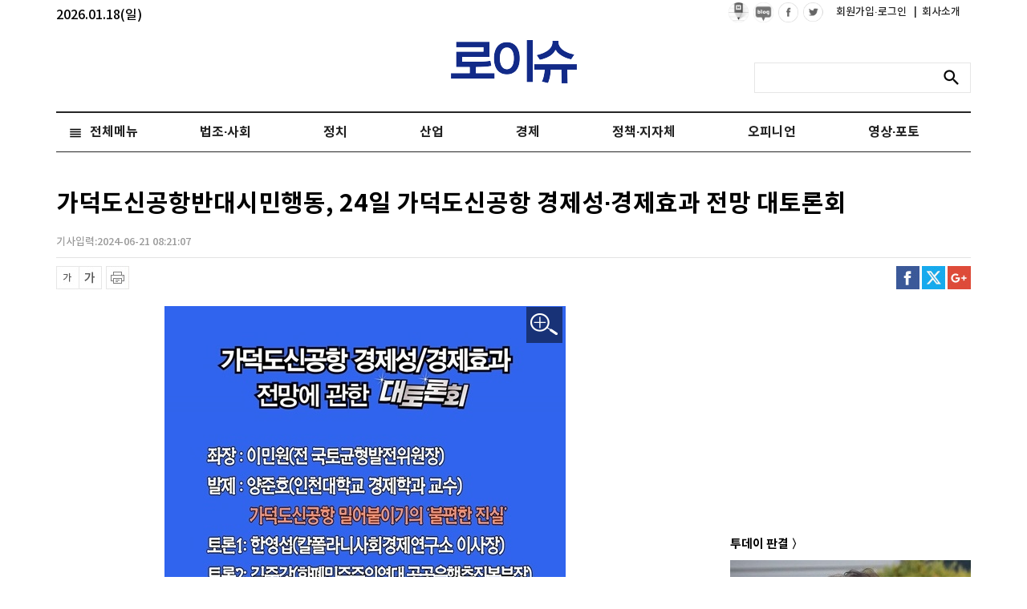

--- FILE ---
content_type: text/html; charset=UTF-8
request_url: https://www.lawissue.co.kr/view.php?ud=2024062108184898969a8c8bf58f_12
body_size: 75570
content:
<!DOCTYPE html >
<html>
<head>
<meta charset="utf-8" />
<meta http-equiv="Content-Type" content="text/html; charset=utf-8" />
<meta http-equiv="X-UA-Compatible" content="IE=edge">
<meta name="viewport" content="width=device-width">
<meta name="naver-site-verification" content="047b4b9b19422fe74b5f61b865637601c13d7c67"/>
<script type="application/ld+json">
{
 "@context": "http://schema.org",
 "@type": "Person",
 "name": "로이슈",
 "url": "http://www.lawissue.co.kr/",
 "sameAs": [
   "https://www.facebook.com/%EB%A1%9C%EC%9D%B4%EC%8A%88-322816414753872/",
   "https://www.youtube.com/channel/UCjIIgDhvqPdFzqDbibwAgMQ"
 ]
}
</script>

<title>가덕도신공항반대시민행동, 24일 가덕도신공항 경제성·경제효과 전망 대토론회</title>
<meta name="keywords" content="가덕도신공항반대시민행동, 24일 가덕도신공항 경제성·경제효과 전망 대토론회"/>
<meta name="news_keywords" content="가덕도신공항반대시민행동, 24일 가덕도신공항 경제성·경제효과 전망 대토론회"/>
<meta name="description" content="가덕도신공항반대시민행동은 6월 24일 오후 7시 서울 용산구 공익활동지원센터 다목적홀(용산베르디음프렌즈 101동 B1)에서 가덕도신공한 경제성·경제효과 전망에 관한 대토론회를 연다고 밝혔다.이민원 전 국토균형발전위원장의 좌장을 맡아 양준호 인천대학교 경제학과 교수가 '가덕도신공항 밀어붙" />
<meta name="DC.date.issued" content="2024-06-21T08:21:07+09:00">
<!-- 데이블 -->
<meta property="dable:item_id" content="2024062108184898969a8c8bf58f_12"> 
<meta property="dable:author" content="전용모"> 

<meta property="article:section" content="일반사회">
<meta property="article:published_time" content="2024-06-21T08:21:07+09:00">

<!-- Facebook Open Graph-->
<meta property="fb:app_id" content="1777486355816714"/>
<meta property="og:type" content="article"/>
<meta property="og:locale" content="ko_KR"/>
<meta property="og:site_name" content="로이슈"/>
<meta property="og:title" content="가덕도신공항반대시민행동, 24일 가덕도신공항 경제성·경제효과 전망 대토론회" />
<meta property="og:url" content="https://www.lawissue.co.kr/view.php?ud=2024062108184898969a8c8bf58f_12" />
<meta property="og:site" content="로이슈" />
<meta property="og:description" content="가덕도신공항반대시민행동은 6월 24일 오후 7시 서울 용산구 공익활동지원센터 다목적홀(용산베르디음프렌즈 101동 B1)에서 가덕도신공한 경제성·경제효과 전망에 관한 대토론회를 연다고 밝혔다.이민원 전 국토균형발전위원장의 좌장을 맡아 양준호 인천대학교 경제학과 교수가 '가덕도신공항 밀어붙" />
<meta property="og:image" content="https://cliimage.commutil.kr/phpwas/restmb_allidxmake.php?pp=002&idx=999&simg=20240621082102034469a8c8bf58f211184142161.jpg&nmt=12" />
<!-- Twitter -->
<meta name="twitter:card" content="summary_large_image"/>
<meta name="twitter:site" content="로이슈"/>
<meta name="twitter:creator" content="로이슈"/>
<meta name="twitter:url" content="https://www.lawissue.co.kr/view.php?ud=2024062108184898969a8c8bf58f_12"/>
<meta name="twitter:image" content="https://cliimage.commutil.kr/phpwas/restmb_allidxmake.php?pp=002&idx=999&simg=20240621082102034469a8c8bf58f211184142161.jpg&nmt=12"/>
<meta name="twitter:title" content="가덕도신공항반대시민행동, 24일 가덕도신공항 경제성·경제효과 전망 대토론회"/>
<meta name="twitter:description" content="가덕도신공항반대시민행동은 6월 24일 오후 7시 서울 용산구 공익활동지원센터 다목적홀(용산베르디음프렌즈 101동 B1)에서 가덕도신공한 경제성·경제효과 전망에 관한 대토론회를 연다고 밝혔다.이민원 전 국토균형발전위원장의 좌장을 맡아 양준호 인천대학교 경제학과 교수가 '가덕도신공항 밀어붙"/>
	<link rel="image_src" href="https://cliimage.commutil.kr/phpwas/restmb_allidxmake.php?pp=002&idx=999&simg=20240621082102034469a8c8bf58f211184142161.jpg&nmt=12" /><link rel="canonical" href="https://www.lawissue.co.kr/view.php?ud=2024062108184898969a8c8bf58f_12" /><link rel="shortcut icon" href="https://www.lawissue.co.kr/favicon.ico" />


<link rel="stylesheet" href="https://cliimage.commutil.kr/lawissue_www/ncss/font.css?pp=196">
<link rel="stylesheet" href="https://cliimage.commutil.kr/lawissue_www/ncss/slick.css?pp=196">
<link rel="stylesheet" href="https://cliimage.commutil.kr/lawissue_www/ncss/jquery.bxslider.css?pp=196">
<link rel="stylesheet" href="https://cliimage.commutil.kr/lawissue_www/ncss/jquery.fancybox.css?pp=196">
<link rel="stylesheet" href="https://cliimage.commutil.kr/lawissue_www/ncss/style.css?pp=196" type="text/css"/>
<script src="https://cliimage.commutil.kr/lawissue_www/js/jquery-1.12.4.min.js?pp=104" type="text/javascript"></script>
<script src="https://cliimage.commutil.kr/lawissue_www/js/jquery.bxslider.js?pp=104" type="text/javascript"></script>
<script src="https://cliimage.commutil.kr/lawissue_www/js/jquery.fancybox.js?pp=104" type="text/javascript"></script>
<script src="https://cliimage.commutil.kr/lawissue_www/js/slick.js?pp=104" type="text/javascript"></script>
<script src="https://cliimage.commutil.kr/lawissue_www/js/ui_newcommon.js?pp=104" type="text/javascript"></script>

<script type="text/javascript">
function fnSearchSubmit( frm )
{
	if( !frm.sn.value )
	{
		//alert("검색어를 입력해주세요.");
		frm.sn.focus();
		return;
	}

	frm.submit();
}
var nLeftHeight = 0;
var nRightHeight = 0;
$(function(){
	if( $('#leftSkyBanner').length > 0 ) nLeftHeight = $('#leftSkyBanner').height(); //윙배너 높이 - 두번째 광고라 기본 높이 잡기 위해 가져옴
	if( $('#rightSkyBanner').length > 0 ) nRightHeight = $('#rightSkyBanner').height(); //윙배너 높이 - 두번째 광고라 기본 높이 잡기 위해 가져옴

	var $win = $(window);
	var top = $(window).scrollTop(); // 현재 스크롤바의 위치값을 반환합니다.

	//사용자 설정 값 시작
	var speed		= 'fast';			// 따라다닐 속도 : "slow", "normal", or "fast" or numeric(단위:msec)
	var easing		= 'linear';			// 따라다니는 방법 기본 두가지 linear, swing
	var $layer1;	// 레이어 셀렉팅
	var $layer2;	// 레이어 셀렉팅

	if( $('#leftSkyBanner').length > 0 ) $layer1		= $('#leftSkyBanner');
	if( $('#rightSkyBanner').length > 0 ) $layer2		= $('#rightSkyBanner');
	
	var layerTopOffset = 200;	// 레이어 높이 상한선, 단위:px
					
	//사용자 설정 값 끝

	// 스크롤 바를 내린 상태에서 리프레시 했을 경우를 위해
	if (top > 0 )
		$win.scrollTop(layerTopOffset+top);
	else
		$win.scrollTop(0);

	//스크롤이벤트가 발생하면
	$(window).scroll(function(){
		yPosition = $win.scrollTop() + 25;
		var docHeight = $(document).height()-1100;
		if(yPosition>docHeight)
		{
			yPosition = docHeight;
		}

		if( $('#leftSkyBanner').length > 0 )
		{
			$layer1.animate({"margin-top":yPosition }, {duration:speed, easing:easing, queue:false});
		}
		if( $('#rightSkyBanner').length > 0 )
		{
			$layer2.animate({"margin-top":yPosition }, {duration:speed, easing:easing, queue:false});
		}
	});
});
</script>
<!-- Google tag (gtag.js) -->
<script async src="https://www.googletagmanager.com/gtag/js?id=G-NPTLPV1LL3"></script>
<script>
  window.dataLayer = window.dataLayer || [];
  function gtag(){dataLayer.push(arguments);}
  gtag('js', new Date());

  gtag('config', 'G-NPTLPV1LL3');
</script>

<meta name="google-adsense-account" content="ca-pub-4092456021254067">
<script async src="https://pagead2.googlesyndication.com/pagead/js/adsbygoogle.js?client=ca-pub-4092456021254067"
     crossorigin="anonymous"></script>
<script async src="https://fundingchoicesmessages.google.com/i/pub-4092456021254067?ers=1" nonce="mhqxgrFaaWzt_LKal1P0kQ"></script><script nonce="mhqxgrFaaWzt_LKal1P0kQ">(function() {function signalGooglefcPresent() {if (!window.frames['googlefcPresent']) {if (document.body) {const iframe = document.createElement('iframe'); iframe.style = 'width: 0; height: 0; border: none; z-index: -1000; left: -1000px; top: -1000px;'; iframe.style.display = 'none'; iframe.name = 'googlefcPresent'; document.body.appendChild(iframe);} else {setTimeout(signalGooglefcPresent, 0);}}}signalGooglefcPresent();})();</script>
<script>(function(){'use strict';function aa(a){var b=0;return function(){return b<a.length?{done:!1,value:a[b++]}:{done:!0}}}var ba="function"==typeof Object.defineProperties?Object.defineProperty:function(a,b,c){if(a==Array.prototype||a==Object.prototype)return a;a[b]=c.value;return a};
function ea(a){a=["object"==typeof globalThis&&globalThis,a,"object"==typeof window&&window,"object"==typeof self&&self,"object"==typeof global&&global];for(var b=0;b<a.length;++b){var c=a[b];if(c&&c.Math==Math)return c}throw Error("Cannot find global object");}var fa=ea(this);function ha(a,b){if(b)a:{var c=fa;a=a.split(".");for(var d=0;d<a.length-1;d++){var e=a[d];if(!(e in c))break a;c=c[e]}a=a[a.length-1];d=c[a];b=b(d);b!=d&&null!=b&&ba(c,a,{configurable:!0,writable:!0,value:b})}}
var ia="function"==typeof Object.create?Object.create:function(a){function b(){}b.prototype=a;return new b},l;if("function"==typeof Object.setPrototypeOf)l=Object.setPrototypeOf;else{var m;a:{var ja={a:!0},ka={};try{ka.__proto__=ja;m=ka.a;break a}catch(a){}m=!1}l=m?function(a,b){a.__proto__=b;if(a.__proto__!==b)throw new TypeError(a+" is not extensible");return a}:null}var la=l;
function n(a,b){a.prototype=ia(b.prototype);a.prototype.constructor=a;if(la)la(a,b);else for(var c in b)if("prototype"!=c)if(Object.defineProperties){var d=Object.getOwnPropertyDescriptor(b,c);d&&Object.defineProperty(a,c,d)}else a[c]=b[c];a.A=b.prototype}function ma(){for(var a=Number(this),b=[],c=a;c<arguments.length;c++)b[c-a]=arguments[c];return b}
var na="function"==typeof Object.assign?Object.assign:function(a,b){for(var c=1;c<arguments.length;c++){var d=arguments[c];if(d)for(var e in d)Object.prototype.hasOwnProperty.call(d,e)&&(a[e]=d[e])}return a};ha("Object.assign",function(a){return a||na});/*

 Copyright The Closure Library Authors.
 SPDX-License-Identifier: Apache-2.0
*/
var p=this||self;function q(a){return a};var t,u;a:{for(var oa=["CLOSURE_FLAGS"],v=p,x=0;x<oa.length;x++)if(v=v[oa[x]],null==v){u=null;break a}u=v}var pa=u&&u[610401301];t=null!=pa?pa:!1;var z,qa=p.navigator;z=qa?qa.userAgentData||null:null;function A(a){return t?z?z.brands.some(function(b){return(b=b.brand)&&-1!=b.indexOf(a)}):!1:!1}function B(a){var b;a:{if(b=p.navigator)if(b=b.userAgent)break a;b=""}return-1!=b.indexOf(a)};function C(){return t?!!z&&0<z.brands.length:!1}function D(){return C()?A("Chromium"):(B("Chrome")||B("CriOS"))&&!(C()?0:B("Edge"))||B("Silk")};var ra=C()?!1:B("Trident")||B("MSIE");!B("Android")||D();D();B("Safari")&&(D()||(C()?0:B("Coast"))||(C()?0:B("Opera"))||(C()?0:B("Edge"))||(C()?A("Microsoft Edge"):B("Edg/"))||C()&&A("Opera"));var sa={},E=null;var ta="undefined"!==typeof Uint8Array,ua=!ra&&"function"===typeof btoa;var F="function"===typeof Symbol&&"symbol"===typeof Symbol()?Symbol():void 0,G=F?function(a,b){a[F]|=b}:function(a,b){void 0!==a.g?a.g|=b:Object.defineProperties(a,{g:{value:b,configurable:!0,writable:!0,enumerable:!1}})};function va(a){var b=H(a);1!==(b&1)&&(Object.isFrozen(a)&&(a=Array.prototype.slice.call(a)),I(a,b|1))}
var H=F?function(a){return a[F]|0}:function(a){return a.g|0},J=F?function(a){return a[F]}:function(a){return a.g},I=F?function(a,b){a[F]=b}:function(a,b){void 0!==a.g?a.g=b:Object.defineProperties(a,{g:{value:b,configurable:!0,writable:!0,enumerable:!1}})};function wa(){var a=[];G(a,1);return a}function xa(a,b){I(b,(a|0)&-99)}function K(a,b){I(b,(a|34)&-73)}function L(a){a=a>>11&1023;return 0===a?536870912:a};var M={};function N(a){return null!==a&&"object"===typeof a&&!Array.isArray(a)&&a.constructor===Object}var O,ya=[];I(ya,39);O=Object.freeze(ya);var P;function Q(a,b){P=b;a=new a(b);P=void 0;return a}
function R(a,b,c){null==a&&(a=P);P=void 0;if(null==a){var d=96;c?(a=[c],d|=512):a=[];b&&(d=d&-2095105|(b&1023)<<11)}else{if(!Array.isArray(a))throw Error();d=H(a);if(d&64)return a;d|=64;if(c&&(d|=512,c!==a[0]))throw Error();a:{c=a;var e=c.length;if(e){var f=e-1,g=c[f];if(N(g)){d|=256;b=(d>>9&1)-1;e=f-b;1024<=e&&(za(c,b,g),e=1023);d=d&-2095105|(e&1023)<<11;break a}}b&&(g=(d>>9&1)-1,b=Math.max(b,e-g),1024<b&&(za(c,g,{}),d|=256,b=1023),d=d&-2095105|(b&1023)<<11)}}I(a,d);return a}
function za(a,b,c){for(var d=1023+b,e=a.length,f=d;f<e;f++){var g=a[f];null!=g&&g!==c&&(c[f-b]=g)}a.length=d+1;a[d]=c};function Aa(a){switch(typeof a){case "number":return isFinite(a)?a:String(a);case "boolean":return a?1:0;case "object":if(a&&!Array.isArray(a)&&ta&&null!=a&&a instanceof Uint8Array){if(ua){for(var b="",c=0,d=a.length-10240;c<d;)b+=String.fromCharCode.apply(null,a.subarray(c,c+=10240));b+=String.fromCharCode.apply(null,c?a.subarray(c):a);a=btoa(b)}else{void 0===b&&(b=0);if(!E){E={};c="ABCDEFGHIJKLMNOPQRSTUVWXYZabcdefghijklmnopqrstuvwxyz0123456789".split("");d=["+/=","+/","-_=","-_.","-_"];for(var e=
0;5>e;e++){var f=c.concat(d[e].split(""));sa[e]=f;for(var g=0;g<f.length;g++){var h=f[g];void 0===E[h]&&(E[h]=g)}}}b=sa[b];c=Array(Math.floor(a.length/3));d=b[64]||"";for(e=f=0;f<a.length-2;f+=3){var k=a[f],w=a[f+1];h=a[f+2];g=b[k>>2];k=b[(k&3)<<4|w>>4];w=b[(w&15)<<2|h>>6];h=b[h&63];c[e++]=g+k+w+h}g=0;h=d;switch(a.length-f){case 2:g=a[f+1],h=b[(g&15)<<2]||d;case 1:a=a[f],c[e]=b[a>>2]+b[(a&3)<<4|g>>4]+h+d}a=c.join("")}return a}}return a};function Ba(a,b,c){a=Array.prototype.slice.call(a);var d=a.length,e=b&256?a[d-1]:void 0;d+=e?-1:0;for(b=b&512?1:0;b<d;b++)a[b]=c(a[b]);if(e){b=a[b]={};for(var f in e)Object.prototype.hasOwnProperty.call(e,f)&&(b[f]=c(e[f]))}return a}function Da(a,b,c,d,e,f){if(null!=a){if(Array.isArray(a))a=e&&0==a.length&&H(a)&1?void 0:f&&H(a)&2?a:Ea(a,b,c,void 0!==d,e,f);else if(N(a)){var g={},h;for(h in a)Object.prototype.hasOwnProperty.call(a,h)&&(g[h]=Da(a[h],b,c,d,e,f));a=g}else a=b(a,d);return a}}
function Ea(a,b,c,d,e,f){var g=d||c?H(a):0;d=d?!!(g&32):void 0;a=Array.prototype.slice.call(a);for(var h=0;h<a.length;h++)a[h]=Da(a[h],b,c,d,e,f);c&&c(g,a);return a}function Fa(a){return a.s===M?a.toJSON():Aa(a)};function Ga(a,b,c){c=void 0===c?K:c;if(null!=a){if(ta&&a instanceof Uint8Array)return b?a:new Uint8Array(a);if(Array.isArray(a)){var d=H(a);if(d&2)return a;if(b&&!(d&64)&&(d&32||0===d))return I(a,d|34),a;a=Ea(a,Ga,d&4?K:c,!0,!1,!0);b=H(a);b&4&&b&2&&Object.freeze(a);return a}a.s===M&&(b=a.h,c=J(b),a=c&2?a:Q(a.constructor,Ha(b,c,!0)));return a}}function Ha(a,b,c){var d=c||b&2?K:xa,e=!!(b&32);a=Ba(a,b,function(f){return Ga(f,e,d)});G(a,32|(c?2:0));return a};function Ia(a,b){a=a.h;return Ja(a,J(a),b)}function Ja(a,b,c,d){if(-1===c)return null;if(c>=L(b)){if(b&256)return a[a.length-1][c]}else{var e=a.length;if(d&&b&256&&(d=a[e-1][c],null!=d))return d;b=c+((b>>9&1)-1);if(b<e)return a[b]}}function Ka(a,b,c,d,e){var f=L(b);if(c>=f||e){e=b;if(b&256)f=a[a.length-1];else{if(null==d)return;f=a[f+((b>>9&1)-1)]={};e|=256}f[c]=d;e&=-1025;e!==b&&I(a,e)}else a[c+((b>>9&1)-1)]=d,b&256&&(d=a[a.length-1],c in d&&delete d[c]),b&1024&&I(a,b&-1025)}
function La(a,b){var c=Ma;var d=void 0===d?!1:d;var e=a.h;var f=J(e),g=Ja(e,f,b,d);var h=!1;if(null==g||"object"!==typeof g||(h=Array.isArray(g))||g.s!==M)if(h){var k=h=H(g);0===k&&(k|=f&32);k|=f&2;k!==h&&I(g,k);c=new c(g)}else c=void 0;else c=g;c!==g&&null!=c&&Ka(e,f,b,c,d);e=c;if(null==e)return e;a=a.h;f=J(a);f&2||(g=e,c=g.h,h=J(c),g=h&2?Q(g.constructor,Ha(c,h,!1)):g,g!==e&&(e=g,Ka(a,f,b,e,d)));return e}function Na(a,b){a=Ia(a,b);return null==a||"string"===typeof a?a:void 0}
function Oa(a,b){a=Ia(a,b);return null!=a?a:0}function S(a,b){a=Na(a,b);return null!=a?a:""};function T(a,b,c){this.h=R(a,b,c)}T.prototype.toJSON=function(){var a=Ea(this.h,Fa,void 0,void 0,!1,!1);return Pa(this,a,!0)};T.prototype.s=M;T.prototype.toString=function(){return Pa(this,this.h,!1).toString()};
function Pa(a,b,c){var d=a.constructor.v,e=L(J(c?a.h:b)),f=!1;if(d){if(!c){b=Array.prototype.slice.call(b);var g;if(b.length&&N(g=b[b.length-1]))for(f=0;f<d.length;f++)if(d[f]>=e){Object.assign(b[b.length-1]={},g);break}f=!0}e=b;c=!c;g=J(a.h);a=L(g);g=(g>>9&1)-1;for(var h,k,w=0;w<d.length;w++)if(k=d[w],k<a){k+=g;var r=e[k];null==r?e[k]=c?O:wa():c&&r!==O&&va(r)}else h||(r=void 0,e.length&&N(r=e[e.length-1])?h=r:e.push(h={})),r=h[k],null==h[k]?h[k]=c?O:wa():c&&r!==O&&va(r)}d=b.length;if(!d)return b;
var Ca;if(N(h=b[d-1])){a:{var y=h;e={};c=!1;for(var ca in y)Object.prototype.hasOwnProperty.call(y,ca)&&(a=y[ca],Array.isArray(a)&&a!=a&&(c=!0),null!=a?e[ca]=a:c=!0);if(c){for(var rb in e){y=e;break a}y=null}}y!=h&&(Ca=!0);d--}for(;0<d;d--){h=b[d-1];if(null!=h)break;var cb=!0}if(!Ca&&!cb)return b;var da;f?da=b:da=Array.prototype.slice.call(b,0,d);b=da;f&&(b.length=d);y&&b.push(y);return b};function Qa(a){return function(b){if(null==b||""==b)b=new a;else{b=JSON.parse(b);if(!Array.isArray(b))throw Error(void 0);G(b,32);b=Q(a,b)}return b}};function Ra(a){this.h=R(a)}n(Ra,T);var Sa=Qa(Ra);var U;function V(a){this.g=a}V.prototype.toString=function(){return this.g+""};var Ta={};function Ua(){return Math.floor(2147483648*Math.random()).toString(36)+Math.abs(Math.floor(2147483648*Math.random())^Date.now()).toString(36)};function Va(a,b){b=String(b);"application/xhtml+xml"===a.contentType&&(b=b.toLowerCase());return a.createElement(b)}function Wa(a){this.g=a||p.document||document}Wa.prototype.appendChild=function(a,b){a.appendChild(b)};/*

 SPDX-License-Identifier: Apache-2.0
*/
function Xa(a,b){a.src=b instanceof V&&b.constructor===V?b.g:"type_error:TrustedResourceUrl";var c,d;(c=(b=null==(d=(c=(a.ownerDocument&&a.ownerDocument.defaultView||window).document).querySelector)?void 0:d.call(c,"script[nonce]"))?b.nonce||b.getAttribute("nonce")||"":"")&&a.setAttribute("nonce",c)};function Ya(a){a=void 0===a?document:a;return a.createElement("script")};function Za(a,b,c,d,e,f){try{var g=a.g,h=Ya(g);h.async=!0;Xa(h,b);g.head.appendChild(h);h.addEventListener("load",function(){e();d&&g.head.removeChild(h)});h.addEventListener("error",function(){0<c?Za(a,b,c-1,d,e,f):(d&&g.head.removeChild(h),f())})}catch(k){f()}};var $a=p.atob("aHR0cHM6Ly93d3cuZ3N0YXRpYy5jb20vaW1hZ2VzL2ljb25zL21hdGVyaWFsL3N5c3RlbS8xeC93YXJuaW5nX2FtYmVyXzI0ZHAucG5n"),ab=p.atob("WW91IGFyZSBzZWVpbmcgdGhpcyBtZXNzYWdlIGJlY2F1c2UgYWQgb3Igc2NyaXB0IGJsb2NraW5nIHNvZnR3YXJlIGlzIGludGVyZmVyaW5nIHdpdGggdGhpcyBwYWdlLg=="),bb=p.atob("RGlzYWJsZSBhbnkgYWQgb3Igc2NyaXB0IGJsb2NraW5nIHNvZnR3YXJlLCB0aGVuIHJlbG9hZCB0aGlzIHBhZ2Uu");function db(a,b,c){this.i=a;this.l=new Wa(this.i);this.g=null;this.j=[];this.m=!1;this.u=b;this.o=c}
function eb(a){if(a.i.body&&!a.m){var b=function(){fb(a);p.setTimeout(function(){return gb(a,3)},50)};Za(a.l,a.u,2,!0,function(){p[a.o]||b()},b);a.m=!0}}
function fb(a){for(var b=W(1,5),c=0;c<b;c++){var d=X(a);a.i.body.appendChild(d);a.j.push(d)}b=X(a);b.style.bottom="0";b.style.left="0";b.style.position="fixed";b.style.width=W(100,110).toString()+"%";b.style.zIndex=W(2147483544,2147483644).toString();b.style["background-color"]=hb(249,259,242,252,219,229);b.style["box-shadow"]="0 0 12px #888";b.style.color=hb(0,10,0,10,0,10);b.style.display="flex";b.style["justify-content"]="center";b.style["font-family"]="Roboto, Arial";c=X(a);c.style.width=W(80,
85).toString()+"%";c.style.maxWidth=W(750,775).toString()+"px";c.style.margin="24px";c.style.display="flex";c.style["align-items"]="flex-start";c.style["justify-content"]="center";d=Va(a.l.g,"IMG");d.className=Ua();d.src=$a;d.alt="Warning icon";d.style.height="24px";d.style.width="24px";d.style["padding-right"]="16px";var e=X(a),f=X(a);f.style["font-weight"]="bold";f.textContent=ab;var g=X(a);g.textContent=bb;Y(a,e,f);Y(a,e,g);Y(a,c,d);Y(a,c,e);Y(a,b,c);a.g=b;a.i.body.appendChild(a.g);b=W(1,5);for(c=
0;c<b;c++)d=X(a),a.i.body.appendChild(d),a.j.push(d)}function Y(a,b,c){for(var d=W(1,5),e=0;e<d;e++){var f=X(a);b.appendChild(f)}b.appendChild(c);c=W(1,5);for(d=0;d<c;d++)e=X(a),b.appendChild(e)}function W(a,b){return Math.floor(a+Math.random()*(b-a))}function hb(a,b,c,d,e,f){return"rgb("+W(Math.max(a,0),Math.min(b,255)).toString()+","+W(Math.max(c,0),Math.min(d,255)).toString()+","+W(Math.max(e,0),Math.min(f,255)).toString()+")"}function X(a){a=Va(a.l.g,"DIV");a.className=Ua();return a}
function gb(a,b){0>=b||null!=a.g&&0!=a.g.offsetHeight&&0!=a.g.offsetWidth||(ib(a),fb(a),p.setTimeout(function(){return gb(a,b-1)},50))}
function ib(a){var b=a.j;var c="undefined"!=typeof Symbol&&Symbol.iterator&&b[Symbol.iterator];if(c)b=c.call(b);else if("number"==typeof b.length)b={next:aa(b)};else throw Error(String(b)+" is not an iterable or ArrayLike");for(c=b.next();!c.done;c=b.next())(c=c.value)&&c.parentNode&&c.parentNode.removeChild(c);a.j=[];(b=a.g)&&b.parentNode&&b.parentNode.removeChild(b);a.g=null};function jb(a,b,c,d,e){function f(k){document.body?g(document.body):0<k?p.setTimeout(function(){f(k-1)},e):b()}function g(k){k.appendChild(h);p.setTimeout(function(){h?(0!==h.offsetHeight&&0!==h.offsetWidth?b():a(),h.parentNode&&h.parentNode.removeChild(h)):a()},d)}var h=kb(c);f(3)}function kb(a){var b=document.createElement("div");b.className=a;b.style.width="1px";b.style.height="1px";b.style.position="absolute";b.style.left="-10000px";b.style.top="-10000px";b.style.zIndex="-10000";return b};function Ma(a){this.h=R(a)}n(Ma,T);function lb(a){this.h=R(a)}n(lb,T);var mb=Qa(lb);function nb(a){a=Na(a,4)||"";if(void 0===U){var b=null;var c=p.trustedTypes;if(c&&c.createPolicy){try{b=c.createPolicy("goog#html",{createHTML:q,createScript:q,createScriptURL:q})}catch(d){p.console&&p.console.error(d.message)}U=b}else U=b}a=(b=U)?b.createScriptURL(a):a;return new V(a,Ta)};function ob(a,b){this.m=a;this.o=new Wa(a.document);this.g=b;this.j=S(this.g,1);this.u=nb(La(this.g,2));this.i=!1;b=nb(La(this.g,13));this.l=new db(a.document,b,S(this.g,12))}ob.prototype.start=function(){pb(this)};
function pb(a){qb(a);Za(a.o,a.u,3,!1,function(){a:{var b=a.j;var c=p.btoa(b);if(c=p[c]){try{var d=Sa(p.atob(c))}catch(e){b=!1;break a}b=b===Na(d,1)}else b=!1}b?Z(a,S(a.g,14)):(Z(a,S(a.g,8)),eb(a.l))},function(){jb(function(){Z(a,S(a.g,7));eb(a.l)},function(){return Z(a,S(a.g,6))},S(a.g,9),Oa(a.g,10),Oa(a.g,11))})}function Z(a,b){a.i||(a.i=!0,a=new a.m.XMLHttpRequest,a.open("GET",b,!0),a.send())}function qb(a){var b=p.btoa(a.j);a.m[b]&&Z(a,S(a.g,5))};(function(a,b){p[a]=function(){var c=ma.apply(0,arguments);p[a]=function(){};b.apply(null,c)}})("__h82AlnkH6D91__",function(a){"function"===typeof window.atob&&(new ob(window,mb(window.atob(a)))).start()});}).call(this);

window.__h82AlnkH6D91__("[base64]/[base64]/[base64]/[base64]");</script><body>
<div id="wrap">
	<div id="header">
		<!--img src="https://cliimage.commutil.kr/lawissue_www/nimg/19y_ani02.jpg?pp=001" style="position:absolute; top:46px; left:50%; margin-left:-571px;" /-->
		<div id="all_gnb" style="position:relative;">
		<span style="color:#000;position: absolute;top:10px;">2026.01.18(일)</span>

			<div class="gnb">
				<div class="gnb_box">
					<ul>
						<li>
							<a href="https://post.naver.com/my.nhn?memberNo=51853901" target="_blank"><img src="https://cliimage.commutil.kr/lawissue_www/nimg/npost_ico01_blk.png" /></a>
						</li>
						<li>
							<a href="https://blog.naver.com/lawissuenews" target="_blank"><img src="https://cliimage.commutil.kr/lawissue_www/nimg/nblog_ico01_blk.png" /></a>
						</li>
						<li><a href="https://www.facebook.com/%EB%A1%9C%EC%9D%B4%EC%8A%88-322816414753872/" target="_blank"><img src="https://cliimage.commutil.kr/lawissue_www/nimg/icon_face.png" alt="facebook"/></a></li>
						<li><a href="https://twitter.com/search?q=lawissue" target="_blank"><img src="https://cliimage.commutil.kr/lawissue_www/nimg/icon_twitter.png" alt="twitter"/></a></li>
						<li class="text" style="margin-left:10px;"><a href="https://www.lawissue.co.kr/member/login_snsbtn.php">회원가입·로그인&nbsp;</a></li>
						<li class="text"><a href="https://www.lawissue.co.kr/ncompany_index.php?nm=1"><span>|</span>&nbsp;&nbsp;회사소개</a></li>
					</ul>
				</div>
			</div>
			<div class="logo" style="position:relative;">
				<a href="https://www.lawissue.co.kr/index.php"><img src="https://cliimage.commutil.kr/lawissue_www/nimg/54_logo_top_t.png" alt="logo"/></a>
			</div>
			<div class="search_box">
				<form name="topsch_frm" method="get" action="/search.php" onSubmit="fnSearchSubmit(this);return false;">
				<fieldset>
					<legend>검색 입력 폼</legend>
					<input type="text" name="sn" title="검색어 입력" class="search_inp" value="">
					<button type="submit" title="검색" class="search_btn" onClick="fnSearchSubmit(this.form);"><span>검색</span></button>
				</fieldset>
				</form>
			</div>
		</div>

		<div class="nav_wrap">
			<ul class="nav">
										<li class="n04  clsTLiStyle">
							<a href="https://www.lawissue.co.kr/list.php?ct=g0400">법조·사회</a>							<ul class="clsULStyle"  style=" display:none;width: 890px;">								<li><a href="https://www.lawissue.co.kr/list.php?ct=g0401">일반사회</a></li>								<li><a href="https://www.lawissue.co.kr/list.php?ct=g0402">법원·헌법재판소</a></li>								<li><a href="https://www.lawissue.co.kr/list.php?ct=g0403">법무부·검찰</a></li>								<li><a href="https://www.lawissue.co.kr/list.php?ct=g0404">변호사·법무사</a></li>								<li><a href="https://www.lawissue.co.kr/list.php?ct=g0405">사건사고</a></li>								<li><a href="https://www.lawissue.co.kr/list.php?ct=g0406">교육</a></li>								<li><a href="https://www.lawissue.co.kr/list.php?ct=g0408">법조·입법·정책</a></li>								<li><a href="https://www.lawissue.co.kr/list.php?ct=g0409">판결</a></li>								<li><a href="https://www.lawissue.co.kr/list.php?ct=g0410">범죄학·범죄심리학</a></li>								<li><a href="https://www.lawissue.co.kr/list.php?ct=g0407">인사·부고</a></li>					</ul>						</li>						<li class="n03  clsTLiStyle">
							<a href="https://www.lawissue.co.kr/list.php?ct=g0300">정치</a>							<ul class="clsULStyle"  style="display:none;">								<li><a href="https://www.lawissue.co.kr/list.php?ct=g0301">대통령실·국회</a></li>								<li><a href="https://www.lawissue.co.kr/list.php?ct=g0302">정부부처·지자체</a></li>								<li><a href="https://www.lawissue.co.kr/list.php?ct=g0303">공기업·공공기관</a></li>								<li><a href="https://www.lawissue.co.kr/list.php?ct=g0304">국제</a></li>					</ul>						</li>						<li class="n01  clsTLiStyle">
							<a href="https://www.lawissue.co.kr/list.php?ct=g0100">산업</a>							<ul class="clsULStyle"  style="display:none;">								<li><a href="https://www.lawissue.co.kr/list.php?ct=g0101">산업일반·정책·재계</a></li>								<li><a href="https://www.lawissue.co.kr/list.php?ct=g0102">IT·전자·방송·게임</a></li>								<li><a href="https://www.lawissue.co.kr/list.php?ct=g0103">건설·부동산</a></li>								<li><a href="https://www.lawissue.co.kr/list.php?ct=g0104">자동차·항공</a></li>								<li><a href="https://www.lawissue.co.kr/list.php?ct=g0105">유통·생활경제</a></li>								<li><a href="https://www.lawissue.co.kr/list.php?ct=g0106">의료·제약</a></li>					</ul>						</li>						<li class="n02  clsTLiStyle">
							<a href="https://www.lawissue.co.kr/list.php?ct=g0200">경제</a>							<ul class="clsULStyle"  style="display:none;">								<li><a href="https://www.lawissue.co.kr/list.php?ct=g0201">경제일반</a></li>								<li><a href="https://www.lawissue.co.kr/list.php?ct=g0202">금융</a></li>								<li><a href="https://www.lawissue.co.kr/list.php?ct=g0203">증권</a></li>								<li><a href="https://www.lawissue.co.kr/list.php?ct=g0204">가상화폐·핀테크</a></li>					</ul>						</li>						<li class="n09  clsTLiStyle">
							<a href="https://www.lawissue.co.kr/list.php?ct=g0900">정책·지자체</a>						</li>						<li class="n02  clsTLiStyle">
							<a href="https://www.lawissue.co.kr/list.php?ct=g0600">오피니언</a>							<ul class="clsULStyle"  style="display:none;">								<li><a href="https://www.lawissue.co.kr/list.php?ct=g0601">기고</a></li>								<li><a href="https://www.lawissue.co.kr/list.php?ct=g0602">기자수첩</a></li>					</ul>						</li>						<li class="n07  clsTLiStyle">
							<a href="https://www.lawissue.co.kr/list.php?ct=g0700">영상·포토</a>						</li>			</ul>

			
			
			<div class="nav_all"><a href="javascript:void(0);">전체메뉴</a></div><!-- open -->
			<div class="nav_all_lst" style="display:none;">
				<ul class="first"><li class="h2" style="width: 79px;margin-right: 16px;"><a href="https://www.lawissue.co.kr/list.php?ct=g0000">전체기사</a></li></ul><ul><li class="h2" style="width: 79px;margin-right: 16px;"><a href="https://www.lawissue.co.kr/list.php?ct=g0400">법조·사회</a></li><li><a href="https://www.lawissue.co.kr/list.php?ct=g0401">일반사회</a></li><li><a href="https://www.lawissue.co.kr/list.php?ct=g0402">법원·헌법재판소</a></li><li><a href="https://www.lawissue.co.kr/list.php?ct=g0403">법무부·검찰</a></li><li><a href="https://www.lawissue.co.kr/list.php?ct=g0404">변호사·법무사</a></li><li><a href="https://www.lawissue.co.kr/list.php?ct=g0405">사건사고</a></li><li><a href="https://www.lawissue.co.kr/list.php?ct=g0406">교육</a></li><li><a href="https://www.lawissue.co.kr/list.php?ct=g0408">법조·입법·정책</a></li><li><a href="https://www.lawissue.co.kr/list.php?ct=g0409">판결</a></li><li><a href="https://www.lawissue.co.kr/list.php?ct=g0410">범죄학·범죄심리학</a></li><li><a href="https://www.lawissue.co.kr/list.php?ct=g0407">인사·부고</a></li></ul><ul><li class="h2" style="width: 79px;margin-right: 16px;"><a href="https://www.lawissue.co.kr/list.php?ct=g0300">정치</a></li><li><a href="https://www.lawissue.co.kr/list.php?ct=g0301">대통령실·국회</a></li><li><a href="https://www.lawissue.co.kr/list.php?ct=g0302">정부부처·지자체</a></li><li><a href="https://www.lawissue.co.kr/list.php?ct=g0303">공기업·공공기관</a></li><li><a href="https://www.lawissue.co.kr/list.php?ct=g0304">국제</a></li></ul><ul><li class="h2" style="width: 79px;margin-right: 16px;"><a href="https://www.lawissue.co.kr/list.php?ct=g0100">산업</a></li><li><a href="https://www.lawissue.co.kr/list.php?ct=g0101">산업일반·정책·재계</a></li><li><a href="https://www.lawissue.co.kr/list.php?ct=g0102">IT·전자·방송·게임</a></li><li><a href="https://www.lawissue.co.kr/list.php?ct=g0103">건설·부동산</a></li><li><a href="https://www.lawissue.co.kr/list.php?ct=g0104">자동차·항공</a></li><li><a href="https://www.lawissue.co.kr/list.php?ct=g0105">유통·생활경제</a></li><li><a href="https://www.lawissue.co.kr/list.php?ct=g0106">의료·제약</a></li></ul><ul><li class="h2" style="width: 79px;margin-right: 16px;"><a href="https://www.lawissue.co.kr/list.php?ct=g0200">경제</a></li><li><a href="https://www.lawissue.co.kr/list.php?ct=g0201">경제일반</a></li><li><a href="https://www.lawissue.co.kr/list.php?ct=g0202">금융</a></li><li><a href="https://www.lawissue.co.kr/list.php?ct=g0203">증권</a></li><li><a href="https://www.lawissue.co.kr/list.php?ct=g0204">가상화폐·핀테크</a></li></ul><ul><li class="h2" style="width: 79px;margin-right: 16px;"><a href="https://www.lawissue.co.kr/list.php?ct=g0900">정책·지자체</a></li></ul><ul><li class="h2" style="width: 79px;margin-right: 16px;"><a href="https://www.lawissue.co.kr/list.php?ct=g0600">오피니언</a></li><li><a href="https://www.lawissue.co.kr/list.php?ct=g0601">기고</a></li><li><a href="https://www.lawissue.co.kr/list.php?ct=g0602">기자수첩</a></li></ul><ul><li class="h2" style="width: 79px;margin-right: 16px;"><a href="https://www.lawissue.co.kr/list.php?ct=g0700">영상·포토</a></li></ul>			</div>
		</div>
	</div>
	<!-- //header --><style>
/* view add class*/
div.article_con_img {
text-align:center;
margin-bottom: 5px;
}
div.detailCont figure {
display: inline-block; width:auto; overflow:hidden;padding:0;margin:0;
}
div.detailCont figcaption {font-size:12px; color:#999999; line-height:18px; margin-top:7px; padding-bottom:10px; border-bottom:1px solid #d4d4d4;    text-align: left;
}

div.detailCont strong {
	font-weight: bold;
}

div.detailCont .mimg {position:relative;}
div.detailCont .mimg img {width:100%; display:block;}
div.detailCont .mimg p {font-size:12px; color:#999999; line-height:18px; margin-top:7px; padding-bottom:10px; border-bottom:1px solid #d4d4d4;}
div.detailCont .mimg .mimg_box {position:relative;}
div.detailCont .mimg .mimg_open {display:block; position:absolute; top:1px; right:4px; width:45px; height:45px; background:url("https://cliimage.commutil.kr/lawissue_www/nimg/img_pop_open01.png") no-repeat;}
div.detailCont .mimg .mimg_box .mimg_img {display:none;}
.fancybox-inner .mimg_img p {color:#dcdddd; font-size:27px; line-height:36px; padding:7px 0px; background:#000000;}
.fancybox-inner .mimg_img p span {color:#fff; margin:0 16px; white-space:nowrap; text-overflow:ellipsis; overflow:hidden; display:block;}
.fancybox-inner .mimg_img {display:none; border:5px solid #ddddde;}
.fancybox-inner .mimg_img img {display:block; max-width:1900px;}
/* end view add class*/
.blind {
position: absolute;
overflow: hidden;
width: 1px;
height: 1px;
font-size: 0;
line-height: 0;
}
div.detailCont ul
{
	list-style-type: disc;
	margin: 15px 0px 15px 50px;
}
div.detailCont ul li
{
	list-style: disc;
}

</style>

	<!-- container -->
	<div id="container">
		<div id="leftSkyBanner" style="position:absolute;margin-left:-190px;width:160px;margin-top: 152px;">
		</div>
		<div id="rightSkyBanner" style="position:absolute;margin-left:1180px;width:160px;margin-top: 152px;">
		</div>

		<!-- content -->
		<div id="content" class="content">
    		<div class="article_header">
    			<h2>가덕도신공항반대시민행동, 24일 가덕도신공항 경제성·경제효과 전망 대토론회</h2>
    			    			<span class="date">기사입력:2024-06-21 08:21:07</span>
    		</div>
    		<div class="news_share">
				<ul class="control">
					<li class="zoom_out smaller_size"><a href="javascript:void(0);">글씨 축소</a></li>
					<li class="zoom_in bigger_size"><a href="javascript:void(0);">글씨 확대</a></li>
					<li class="print"><a href="javascript:print( '2024062108184898969a8c8bf58f_12' )">프린트</a></li>
				</ul>
				<ul class="share_sns">
					<li class="facebook"><a href="javascript:sendSns('facebook', 'https://www.lawissue.co.kr/view.php?ud=2024062108184898969a8c8bf58f_12', '가덕도신공항반대시민행동, 24일 가덕도신공항 경제성·경제효과 전망 대토론회', '', 'pc');">페이스북</a></li>
					<li class="twitter"><a href="javascript:sendSns('twitter', 'https://www.lawissue.co.kr/view.php?ud=2024062108184898969a8c8bf58f_12', '가덕도신공항반대시민행동, 24일 가덕도신공항 경제성·경제효과 전망 대토론회', '', 'pc');">트위터</a></li>
					<li class="google"><a href="javascript:sendSns('google', 'https://www.lawissue.co.kr/view.php?ud=2024062108184898969a8c8bf58f_12', '가덕도신공항반대시민행동, 24일 가덕도신공항 경제성·경제효과 전망 대토론회', '', 'pc');">구글플러스</a></li>
					<!--li class="kakao"><a href="javascript:loginWithKakao('https://www.lawissue.co.kr/view.php?ud=2024062108184898969a8c8bf58f_12');">카카오스토리</a></li-->
				</ul>
			</div>
			<!-- content_left -->
			<div class="content_left" style="margin-top: 20px;">
		

		<div class="article_cont">
			
            <!-- article -->
			<!-- s : 기사 본문 -->
            <div class="article detailCont" id="CmAdContent" style="letter-spacing: 0px;" itemprop="articleBody">
<div class="mimg" style="width:500px;margin:0px auto;margin-bottom:10px;"><img alt="(제공=가덕도신공항반대시민행동)" style="width:500px;" src="https://cliimage.commutil.kr/phpwas/restmb_allidxmake.php?pp=002&idx=3&simg=20240621082102034469a8c8bf58f211184142161.jpg&nmt=12"><p>(제공=가덕도신공항반대시민행동)</p><div class="mimg_img" data-width="500" data-height="626" style="display:none"><img src="https://cliimage.commutil.kr/phpwas/restmb_allidxmake.php?pp=002&idx=999&simg=20240621082102034469a8c8bf58f211184142161.jpg&nmt=12" alt="(제공=가덕도신공항반대시민행동)" /><p><span><p>(제공=가덕도신공항반대시민행동)</p></span></p></div><a href="javascript:void(0);" class="mimg_open"><span class="blind">이미지 확대보기</span></a></div>[로이슈 전용모 기자]  가덕도신공항반대시민행동은 6월 24일 오후 7시 서울 용산구 공익활동지원센터 다목적홀(용산베르디음프렌즈 101동 B1)에서 가덕도신공한 경제성·경제효과 전망에 관한 대토론회를 연다고 밝혔다.<br />
<br />
이민원 전 국토균형발전위원장의 좌장을 맡아 양준호 인천대학교 경제학과 교수가 '가덕도신공항 밀어붙이기의 불편한 진실'을 주제로 발제를 한다. 한영섭 칼폴라나시사회경제연구소 이사장, 김준강 화폐민주주의연대 공공은행추진본부장이 토론에 참여한다.<br />
<br />
“가덕도신공항특별법”을 통과시킬 당시, 가덕도신공항 건설의 경제적 파급효과는 126조로 국가균형발전에 크게 이바지할 것이라고 문재인 정부는 밝혔다. 그런데 이후 2023년 12월 말 고시·발표한 국토교통부의 가덕도신공항 기본계획에서는 그 액수가 30조가량으로 대폭 줄었다. <br />
<br />
이에 대한 해명은커녕 부연설명조차 없었다. 또한 이 기본계획의 근거가 되는 기본계획보고서 전문은 공개되지 않았으며, 보고서 관련 연구용역은 현재 ‘일시 중지’ 상태에 있다. 이는 가덕도신공항 기본계획이 밀실행정 속에서 졸속적으로 고시되었다는 방증이라는 얘기다. <br />
<br />
이에 가덕도신공항반대시민행동에서는 지난 연말, 정부가 제시한 경제효과 지표가 정말 타당한지, 그 근거는 합당한지, 또 얼마나 이 사업이 지역 균형발전에 기여하는지에 대해, 인천대학교 양준호 교수 연구팀에 용역을 의뢰해 분석했다. 이 연구 결과를 바탕으로 대토론회를 마련했다.  <br />
<br />
[가덕도신공항반대시민행동]=(사)광양만녹색연합,(사)녹색연합,(사)녹색전환연구소,(사)대전민주화운동계승사업회,가톨릭부산교구생명환경사목위원회,강서양천시민햇빛발전협동조합,경남녹색당(준),경남대학생기후위기비상행동멸종,경남환경운동연합,국립공원을지키는시민의모임,기독교교회협의회,환경선교위원회,기독교환경운동연대,기독청년아카데미,기후변화청년단체GEYK,기후위기강서행동네트워크,기후위기전북비상행동,나락한알,동당부산시당,녹색당,녹색당기후정의위원회,당진환경운동연합,땅끗땅끗,대구환경운동연합,대안문화연대,대전교육연구소,대전녹색당,대전충남녹색연합,대전환경운동연합,대학생기후행동강원지부,문화연대,미래당,미래당부산시당,멸종반란,민주노총부산지역본부,밥상평화포럼,밴드프리버드,부산녹색당,부산불교환경연대,부산에너지정의행동,부산온배움터,부산청년기후용사대,불교환경연대,(사)부산녹색연합,(사)부산생태도시연구소생명마당, (사)생명그물,부산한살림,(사)습지와새들의친구,생태문화예술공간개똥이마을책방,생태적지혜연구소,생태적지혜연구소협동조합,서산태안환경운동연합,서울녹색당,성가소비녀회,성산환경을지키는사람들,시셰퍼드코리아,양산기후위기비상행동,에너지정의행동,울산환경운동연합,인천녹색당,인천환경운동연합,자연을봄,전국교직원노동조합대전지부,전국교직원노동조합부산지부,전북녹색연합,정의당,정의당대전시당,정의당부산시당,정의당경남도당,정의당울산시당,정치하는엄마들,제주녹색당,진보당부산시당,채식평화연대,청년담론,청소년기후행동,충남대학교민주동문회,충남환경운동연합,포항환경운동연합,한국습지NGO네트워크,한국환경회의,핫핑크돌핀스부울경지부,화명촛불,화성환경운동연합,환경과생명을지키는부산교사모임 외 개인 62인.<br /><br />전용모 로이슈(lawissue) 기자 sisalaw@lawissue.co.kr            </div>

			<!-- e : 기사 본문 -->
			<div class="view_copyright">
				<span class="copy_info2">&lt;저작권자 &copy; 로이슈, 무단 전재 및 재배포 금지&gt;</span>
			</div>



            <!-- //article -->
          </div>
		  <!-- //article_cont -->

          <div class="view_copyright">
            <div class="copy_info">
              로이슈가 제공하는 콘텐츠에 대해 독자는 친근하게 접근할 권리와 정정ㆍ반론ㆍ추후 보도를 청구 할 권리가 있습니다.<br>
              메일:law@lawissue.co.kr / 전화번호:02-6925-0217  
            </div>
          </div>


			<div class="common_300x250px_1" style="background-color:#fff;border: 1px solid #ececec;margin-top:30px;">
				<table style="width:670px;margin:0 auto;padding:23px 0;"><tbody><tr>
						<td width="50%" class="common_300x250px_1" align="left"><div style="width:300px;overflow:hidden;"><!-- 고정형_300x250px_1 -->
<ins class="adsbygoogle"
     style="display:inline-block;width:300px;height:250px"
     data-ad-client="ca-pub-4092456021254067"
     data-ad-slot="7220762894"></ins>
<script>
     (adsbygoogle = window.adsbygoogle || []).push({});
</script></div></td>
						<td width="50%" align="right" style="text-align: right;"><!-- 고정형_300x250px_2 -->
<ins class="adsbygoogle"
     style="display:inline-block;width:300px;height:250px"
     data-ad-client="ca-pub-4092456021254067"
     data-ad-slot="2554759571"></ins>
<script>
     (adsbygoogle = window.adsbygoogle || []).push({});
</script></td>
					</tr>
				</table>
			</div>
				
          <div class="news_share" style="margin-top: 30px;">
            <ul class="control">
                <li class="zoom_out smaller_size"><a href="javascript:void(0);">글씨 축소</a></li>
                <li class="zoom_in bigger_size"><a href="javascript:void(0);">글씨 확대</a></li>
                <li class="print"><a href="javascript:print( '2024062108184898969a8c8bf58f_12' )">프린트</a></li>
            </ul>
            <ul class="share_sns">
                <li class="facebook"><a href="javascript:sendSns('facebook', 'https://www.lawissue.co.kr/view.php?ud=2024062108184898969a8c8bf58f_12', '가덕도신공항반대시민행동, 24일 가덕도신공항 경제성·경제효과 전망 대토론회', '', 'pc');">페이스북</a></li>
                <li class="twitter"><a href="javascript:sendSns('twitter', 'https://www.lawissue.co.kr/view.php?ud=2024062108184898969a8c8bf58f_12', '가덕도신공항반대시민행동, 24일 가덕도신공항 경제성·경제효과 전망 대토론회', '', 'pc');">트위터</a></li>
                <li class="google"><a href="javascript:sendSns('google', 'https://www.lawissue.co.kr/view.php?ud=2024062108184898969a8c8bf58f_12', '가덕도신공항반대시민행동, 24일 가덕도신공항 경제성·경제효과 전망 대토론회', '', 'pc');">구글플러스</a></li>
                <!--li class="kakao"><a href="javascript:loginWithKakao('https://www.lawissue.co.kr/view.php?ud=2024062108184898969a8c8bf58f_12');">카카오스토리</a></li-->
            </ul>
          </div>

			<div class="today clear" style="margin-top:30px;">
			<div class="left_title2">
				   <p>주요뉴스</p> 
				</div>
				<div class="today_box">
					<div class="t_box1">
						<ul>
							
					<li style="margin-right:14px;">
						<a href="https://www.lawissue.co.kr/view.php?ud=202601170854454634204ead0791_12">
							<span class="thumb">
								<img src="https://cliimage.commutil.kr/phpwas/restmb_setimgmake.php?pp=006&w=237&h=140&m=1&simg=2026011708563501809204ead079118023319726.jpg&nmt=12" alt="pic"/>
								<em class="mask"></em>
							</span> 
							<span class="today_tit1">트럼프, AI 기업에 데이터센터 발전 비용 자부담 요구</span>
							<span class="round">정치</span>
						</a>
					</li>
			
					<li style="margin-right:14px;">
						<a href="https://www.lawissue.co.kr/view.php?ud=202601170850515682204ead0791_12">
							<span class="thumb">
								<img src="https://cliimage.commutil.kr/phpwas/restmb_setimgmake.php?pp=006&w=237&h=140&m=1&simg=2026011708530305976204ead079118023319726.jpg&nmt=12" alt="pic"/>
								<em class="mask"></em>
							</span> 
							<span class="today_tit1">美 국무부, 외국 정부의 표현 자유 제한에 비자·금융 제재 등 강력 대응 방...</span>
							<span class="round">정치</span>
						</a>
					</li>
			
					<li style="margin-right:0px;">
						<a href="https://www.lawissue.co.kr/view.php?ud=202601170844455518204ead0791_12">
							<span class="thumb">
								<img src="https://cliimage.commutil.kr/phpwas/restmb_setimgmake.php?pp=006&w=237&h=140&m=1&simg=2026011708465406649204ead079118023319726.jpg&nmt=12" alt="pic"/>
								<em class="mask"></em>
							</span> 
							<span class="today_tit1">美, 한국 등 주요 반도체 수출국과 관세 면제 기준 별도 협상 추진</span>
							<span class="round">정치</span>
						</a>
					</li>
									</ul>
					</div>					
					<div class="t_box1">
						<ul>
							
					<li style="margin-right:14px;">
						<a href="https://www.lawissue.co.kr/view.php?ud=202601161552333667b3279dfb36_12">
							<span class="thumb">
								<img src="https://cliimage.commutil.kr/phpwas/restmb_setimgmake.php?pp=006&w=237&h=140&m=1&simg=2026011615530009204b3279dfb3622223543211.jpg&nmt=12" alt="pic"/>
								<em class="mask"></em>
							</span> 
							<span class="today_tit1">李대통령, 여야 지도부에 통합 노력 재차 강조... "나는 민주당 아닌 전국민...</span>
							<span class="round">정치</span>
						</a>
					</li>
			
					<li style="margin-right:14px;">
						<a href="https://www.lawissue.co.kr/view.php?ud=202601161556148296b3279dfb36_12">
							<span class="thumb">
								<img src="https://cliimage.commutil.kr/phpwas/restmb_setimgmake.php?pp=006&w=237&h=140&m=1&simg=2026011615562706070b3279dfb3622223543211.jpg&nmt=12" alt="pic"/>
								<em class="mask"></em>
							</span> 
							<span class="today_tit1">국민의힘, 서울경찰청 항의방문… 與 공천의혹 신속 수사 주문</span>
							<span class="round">정치</span>
						</a>
					</li>
			
					<li style="margin-right:0px;">
						<a href="https://www.lawissue.co.kr/view.php?ud=202601161602213437b50722e900_12">
							<span class="thumb">
								<img src="https://cliimage.commutil.kr/phpwas/restmb_setimgmake.php?pp=006&w=237&h=140&m=1&simg=2026011616040103409b50722e900182231124171.jpg&nmt=12" alt="pic"/>
								<em class="mask"></em>
							</span> 
							<span class="today_tit1">[서울중앙지법 판결] 尹 체포방해 1심 징역 5년 선고, "일신·사익 위해 경...</span>
							<span class="round">법조·사회</span>
						</a>
					</li>
									</ul>
					</div>
				</div>
			</div>
			
			<style>
			.t_box1>ul>li {width:243px;}
			.today_box>.t_box1>ul>li>a>.thumb>img {width:243px; height:144px;}
			</style>
			<div class="n_hot">
				<div class="left_title2">
				   <p>핫포커스</p> 
				</div>
				<ul>

              <li><a href="https://www.lawissue.co.kr/view.php?ud=202108170839515196204ead0791_12">김정문알로에 자회사 케이제이엠바이오, 치료제 없는 난청 관련 건기식 원료...</a></li>
		
              <li><a href="https://www.lawissue.co.kr/view.php?ud=202108170835174286204ead0791_12">현대약품, 전립선비대에 의한 배뇨장애 해결 ‘유린타민캡슐’ 선보여</a></li>
		
              <li><a href="https://www.lawissue.co.kr/view.php?ud=202108170832569277204ead0791_12">CJ제일제당, ‘고메치킨’ 신제품 2종 선보여</a></li>
		
              <li><a href="https://www.lawissue.co.kr/view.php?ud=202108170830146578204ead0791_12">KFC, 프리미엄 닭다리통살로 재탄생한 ‘블랙라벨더블다운맥스’ 선보여</a></li>
		
              <li><a href="https://www.lawissue.co.kr/view.php?ud=202108170822391393204ead0791_12">세븐일레븐, 2021 추석선물세트 판매 시작</a></li>
		
              <li><a href="https://www.lawissue.co.kr/view.php?ud=202108170818246895204ead0791_12">CU, 추석 선물로 기존 편의점에서 판매하지 않았던 상품들 대거 선보여</a></li>
						</ul>
			</div>

          <!--div class="view_news_recommend" style="background:#ddd; height:260px;">
            이런 콘텐츠 어때요?
          </div-->


          <div style="margin-top:30px;">

<script type="text/javascript" src="https://cliimage.commutil.kr/www002/js/jquery.iframeResizer.min.js"></script>
	<div   style="margin:15px;">
<iframe id="clsnhiCommentIFrameID" scrolling="no" frameborder="0" src="https://www002.commutil.kr/cmtp/cmtlist.php?mt=lawissue&nimb=0&ud=2024062108184898969a8c8bf58f_12" data-src="https://www002.commutil.kr/cmtp/cmtlist.php?mt=lawissue&nimb=0&ud=2024062108184898969a8c8bf58f_12"  title="clsnhi-comment" style="min-width: 100%; height: 30px; overflow: hidden; border: 0px; z-index: 124212;"></iframe>
</div>
<script type="text/javascript">
$(document).ready(function(){
	$('#clsnhiCommentIFrameID').iFrameSizer({
		log                    : true,  // For development
		autoResize             : true,  // Trigering resize on events in iFrame
		contentWindowBodyMargin: 15,     // Set the default browser body margin style (in px)
		doHeight               : true,  // Calculates dynamic height
		doWidth                : false, // Calculates dynamic width
		enablePublicMethods    : true,  // Enable methods within iframe hosted page
		//interval               : 0,     // interval in ms to recalculate body height, 0 to disable refreshing
		interval               : 32,
		checkOrigin            : false,

		scrolling              : false, // Enable the scrollbars in the iFrame
		callback               : function(messageData){ // Callback fn when message is received
		  $('p#callback').html(
			   '<b>Frame ID:</b> '    + messageData.iframe.id +
			   ' <b>Height:</b> '     + messageData.height +
			   ' <b>Width:</b> '      + messageData.width +
			   ' <b>Event type:</b> ' + messageData.type
		  );
		}
	});
});
</script>          </div>

		<div class="n_today">
			<div class="left_title2">
			   <p>투데이 이슈</p> 
			</div>
			<div class="n_today_box">
				<div class="n_t_box1" style="height:220px;">
					<ul>
						
					<li style="width: 250px;">
						<a href="https://www.lawissue.co.kr/view.php?ud=202601161554018791b50722e900_12">
							<span class="n_thumb">
								<img src="https://cliimage.commutil.kr/phpwas/restmb_setimgmake.php?pp=006&w=250&h=190&m=1&simg=2026011615554508577b50722e900182231124171.jpg&nmt=12" style="width:250px;" alt="pic"/>
								<em class="n_mask"></em>
							</span> 
							<span class="n_today_tit1">검찰, 10대 교회제자와 수십차례 성관계 30대 유부남 '징역 5년' 구형</span>
							<span class="n_round">법조·사회</span>
						</a>
					</li>
			
					<li style="width: 250px;">
						<a href="https://www.lawissue.co.kr/view.php?ud=202601161003119273204ead0791_12">
							<span class="n_thumb">
								<img src="https://cliimage.commutil.kr/phpwas/restmb_setimgmake.php?pp=006&w=250&h=190&m=1&simg=2026011610034908935204ead079118023319726.jpg&nmt=12" style="width:250px;" alt="pic"/>
								<em class="n_mask"></em>
							</span> 
							<span class="n_today_tit1">진학사 캐치 "Z세대 93%, 메일·메신저 발송 전 AI로 말투 점검한다"</span>
							<span class="n_round">법조·사회</span>
						</a>
					</li>
			
					<li style="width: 250px;margin-right:0;">
						<a href="https://www.lawissue.co.kr/view.php?ud=202601151413428902b3279dfb36_12">
							<span class="n_thumb">
								<img src="https://cliimage.commutil.kr/phpwas/restmb_setimgmake.php?pp=006&w=250&h=190&m=1&simg=2026011514135502414b3279dfb3622223543211.jpg&nmt=12" style="width:250px;" alt="pic"/>
								<em class="n_mask"></em>
							</span> 
							<span class="n_today_tit1">법원, 尹 '체포방해' 1심 선고 생중계 허가... 내란재판 첫 결론</span>
							<span class="n_round">법조·사회</span>
						</a>
					</li>
								</ul>
				</div>				
				<div class="n_t_box2" style="height:220px;">
					<ul>
						
					<li style="width: 250px;">
						<a href="https://www.lawissue.co.kr/view.php?ud=202601150854069381204ead0791_12">
							<span class="n_thumb">
								<img src="https://cliimage.commutil.kr/phpwas/restmb_setimgmake.php?pp=006&w=250&h=190&m=1&simg=2026011508551209100204ead079118023319726.jpg&nmt=12" style="width:250px;" alt="pic"/>
								<em class="n_mask"></em>
							</span> 
							<span class="n_today_tit1">식약처·서울교통공사 등 2026년 상반기 공공기관 채용 본격화</span>
							<span class="n_round">법조·사회</span>
						</a>
					</li>
			
					<li style="width: 250px;">
						<a href="https://www.lawissue.co.kr/view.php?ud=202601141011425683b3279dfb36_12">
							<span class="n_thumb">
								<img src="https://cliimage.commutil.kr/phpwas/restmb_setimgmake.php?pp=006&w=250&h=190&m=1&simg=2026011410132705179b3279dfb361453121154.jpg&nmt=12" style="width:250px;" alt="pic"/>
								<em class="n_mask"></em>
							</span> 
							<span class="n_today_tit1">'내란 우두머리' 尹에 사형 구형한 특검팀 "전두환보다 더 엄히 단죄"... 2...</span>
							<span class="n_round">법조·사회</span>
						</a>
					</li>
			
					<li style="width: 250px;margin-right:0;">
						<a href="https://www.lawissue.co.kr/view.php?ud=202601131735001394204ead0791_12">
							<span class="n_thumb">
								<img src="https://cliimage.commutil.kr/phpwas/restmb_setimgmake.php?pp=006&w=250&h=190&m=1&simg=2026011317361905243204ead079118023319726.jpg&nmt=12" style="width:250px;" alt="pic"/>
								<em class="n_mask"></em>
							</span> 
							<span class="n_today_tit1">한국신용데이터 공동체, 서비스 도입 사업장 300만 곳 돌파</span>
							<span class="n_round">경제</span>
						</a>
					</li>
								</ul>
				</div>
			</div>
		</div>
<div class="common_pc_ads740x300px" style="margin:30px 0 0 0;padding:20px 10px;background-color:#fff;border: 1px solid #ececec;text-align:center;"><!-- 글로벌에픽_ads_740x300px -->
<ins class="adsbygoogle"
     style="display:block"
     data-ad-client="ca-pub-4092456021254067"
     data-ad-slot="4295297523"
     data-ad-format="auto"
     data-full-width-responsive="true"></ins>
<script>
     (adsbygoogle = window.adsbygoogle || []).push({});
</script></div>			</div>
			<!-- //content_left -->
			<!-- aside -->
			<div class="aside" style="margin-top: 20px;">
<div class="common_pc_adsbodyleftop300x250px bt20" style="text-align:center;"><!-- 고정형_본문상단좌_300x250px -->
<ins class="adsbygoogle"
     style="display:inline-block;width:300px;height:250px"
     data-ad-client="ca-pub-4092456021254067"
     data-ad-slot="1098459981"></ins>
<script>
     (adsbygoogle = window.adsbygoogle || []).push({});
</script></div><div class="gm7d  bt20">
	<div class="click">
		<p>투데이 판결 〉</p>
	</div>
	<div class="gm7d_con">
		<div class="gm7d_lt">
			
			<a href="https://www.lawissue.co.kr/view.php?ud=202601161605502502b50722e900_12">
				<span class="w1 elip2">[수원지법 판결]임금 체불' 박영우 전 대유위니아 회장, '추가 실형' 선고</span>
				<span class="dimm"></span>
				<img src="https://cliimage.commutil.kr/phpwas/restmb_setimgmake.php?pp=006&w=300&h=205&m=1&simg=2026011616072103612b50722e900182231124171.jpg&nmt=12">
			</a>
					</div>
		<div class="con" style="margin-top:0;">
			<div class="w3">
				
				<a href="https://www.lawissue.co.kr/view.php?ud=202601161602213437b50722e900_12" class="e1"><span class="elip1">· [서울중앙지법 판결] 尹 체포방해 1심 징역 5년 선고, "일신·사익 위해 경호처 사병화"</span></a>
			
				<a href="https://www.lawissue.co.kr/view.php?ud=202601161558202619b50722e900_12" class="e1"><span class="elip1">· [서울고법 판결]'김학의 허위보고서' 이규원, 항소심도 "벌금형 선고유예" 선고</span></a>
			
				<a href="https://www.lawissue.co.kr/view.php?ud=202601161551498977b50722e900_12" class="e1"><span class="elip1">· [서울남부지법 판결]'마약동아리' 관련 대학생과 마약한 前 상장사 임원 2심서 "감형" 선고</span></a>
			
				<a href="https://www.lawissue.co.kr/view.php?ud=2026011611442333149a8c8bf58f_12" class="e1"><span class="elip1">· 대법원, '펀드 환매대금 돌려막기' 김재현 전 옵티머스 대표·은행직원 등 무죄 원심 확정</span></a>
						</div>
		</div>
	</div>
</div>
<style>
.gmtit01 span{font-size:24px; line-height:36px; font-weight:700; float:left;}
.mt40 {margin-top:40px !important;}
.bt20 {margin-bottom:30px !important;}
.gm7d_con { }
.gm7d_lt { }
.gm7d_lt a {position:relative; display:block; width:300px; height:205px;}
.gm7d_lt img {display:block; width:300px; height:205px;}
.gm7d_lt .dimm {z-index:2; position:absolute; top:0; left:0; right:0; bottom:0; background:url(https://cliimage.commutil.kr/lawissue_www/nimg/dimm860x600.png) center no-repeat; background-size:cover;}
.gm7d_lt .w1 {z-index:3; position:absolute; bottom:16px; left:10px; right:10px; display:block; max-height:48px; font-size:18px; line-height:24px; font-weight:700; color:#ffffff;letter-spacing: -0.5px;}
.gm7d .con {margin-top:15px; }
.gm7d .con .w3 .e1 {margin-top:12px; display:block;}
.gm7d .con .w3 .e1 span {font-size:15px; line-height:21px; display:block;}
.gm7d .elip1 {display:block; overflow:hidden; text-overflow:ellipsis; white-space:nowrap;}
.gm7d .elip2 {display:block; overflow:hidden; text-overflow: ellipsis; display: -webkit-box !important; -webkit-line-clamp:2; -webkit-box-orient: vertical; word-break: break-all;}
.gm7d a {text-decoration:none; color:#000000;}
</style>			<div class="best_click" style="width:320px;">
				<div class="click">
					<p>베스트클릭 〉</p>
				</div>
				<div class="number">
					<ol class="click_num">
						
					<li>
						<a href="https://www.lawissue.co.kr/view.php?ud=202601161516448581b3279dfb36_12"><span>1</span>&nbsp;&nbsp;윤석열 '체포방해' 1심 재판서 징역 5년 선고</a>
					</li>					
	
					<li>
						<a href="https://www.lawissue.co.kr/view.php?ud=202601161633326109a8c8bf58f_12"><span>2</span>&nbsp;&nbsp;부산경찰청 고속도로순찰대, 고속도로 2차 교통사고 예방 모의훈련</a>
					</li>					
	
					<li>
						<a href="https://www.lawissue.co.kr/view.php?ud=20260116232120178592eef753eb_12"><span>3</span>&nbsp;&nbsp;안도걸 의원, 스테이블코인 핵심쟁점…개선방안 정책토론회 성료</a>
					</li>					
	
					<li>
						<a href="https://www.lawissue.co.kr/view.php?ud=2026011618015767879a8c8bf58f_12"><span>4</span>&nbsp;&nbsp;부산 연제구 연산동 신축공사현장 앞 도로서 25톤 카고트럭이 전신주 충격</a>
					</li>					
	
					<li>
						<a href="https://www.lawissue.co.kr/view.php?ud=20260116160039433367191f6c6e_12"><span>5</span>&nbsp;&nbsp;지역 내 최고가 공급 ‘뉴노멀’…수도권 분양가, 앞으로 더 오를 것</a>
					</li>					
						</ol>
				</div>

				<div style="display: block;padding-top:10px;">
					<a href="http://www.seohwadam.com/" target="_blank" alt="법률사무소_서화담">
						<img src="https://cliimage.commutil.kr/lawissue_www/nimg/280150.jpg" alt="image"/>
					</a>
				</div>
			</div>
			<div class="stock">
				<div class="sto_tit">
					<p>주식시황 〉</p>
				</div>
				<div class="sto_table">
					<div class="w1">
						<table>
							<colgroup>
								<col style="width:40%;" />
								<col style="width:35%;" />
								<col style="width:25%;" />
							</colgroup>
							<tr>
								<th>항목</th>
								<th>현재가</th>
								<th>전일대비</th>
							</tr>
	
							<tr>
								<td>코스피</td>
								<td class="up">4,840.74</td>
								<td class="up">▲43.19</td>
							</tr>
		
							<tr>
								<td>코스닥</td>
								<td class="up">954.59</td>
								<td class="up">▲3.43</td>
							</tr>
		
							<tr>
								<td>코스피200</td>
								<td class="up">704.64</td>
								<td class="up">▲8.25</td>
							</tr>
		
						</table>
					</div>
				</div>
			</div>
				<div class="bit">
				<div class="bit_tit">
					<p>가상화폐 시세 〉</p>
				</div>
				<div class="vcoin_tab">
					<ul>
						<li><a href="javascript:;" class="on">빗썸</a></li>
						<li><a href="javascript:;">업비트</a></li>
						<!-- <li><a href="javascript:;">코빗</a></li>
						<li><a href="javascript:;">코인게스트</a></li> -->
						<li><a href="javascript:;">코인원</a></li>
					</ul>
				</div>
				<div class="vcoin_con">
					<div class="w1">
						<table>
							<cellgroup>
								<col style="width:40%;" />
								<col style="width:35%;" />
								<col style="width:25%;" />
							</cellgroup>
							<tr>
								<th>암호화폐</th>
								<th>현재가</th>
								<th>기준대비</th>
							</tr>
							
							<tr>
								<td>비트코인</td>
								<td class="down">140,842,000</td>
								<td class="down">▼6,000</td>
							</tr>
		
							<tr>
								<td>비트코인캐시</td>
								<td class="up">876,000</td>
								<td class="up">0</td>
							</tr>
		
							<tr>
								<td>이더리움</td>
								<td class="down">4,899,000</td>
								<td class="down">▼6,000</td>
							</tr>
		
							<tr>
								<td>이더리움클래식</td>
								<td class="down">19,120</td>
								<td class="down">▼50</td>
							</tr>
		
							<tr>
								<td>리플</td>
								<td class="down">3,063</td>
								<td class="down">▼1</td>
							</tr>
		
							<tr>
								<td>퀀텀</td>
								<td class="up">2,203</td>
								<td class="up">▲6</td>
							</tr>
								</table>
					</div>
					<div class="w1">
						<table>
							<cellgroup>
								<col style="width:40%;" />
								<col style="width:35%;" />
								<col style="width:25%;" />
							</cellgroup>
							<tr>
								<th>암호화폐</th>
								<th>현재가</th>
								<th>기준대비</th>
							</tr>									
							
							<tr>
								<td>비트코인</td>
								<td class="down">140,913,000</td>
								<td class="down">▼11,000</td>
							</tr>
		
							<tr>
								<td>이더리움</td>
								<td class="down">4,899,000</td>
								<td class="down">▼5,000</td>
							</tr>
		
							<tr>
								<td>이더리움클래식</td>
								<td class="down">19,130</td>
								<td class="down">▼10</td>
							</tr>
		
							<tr>
								<td>메탈</td>
								<td class="up">590</td>
								<td class="up">▲1</td>
							</tr>
		
							<tr>
								<td>리스크</td>
								<td class="up">310</td>
								<td class="up">▲1</td>
							</tr>
		
							<tr>
								<td>리플</td>
								<td class="down">3,064</td>
								<td class="down">▼2</td>
							</tr>
		
							<tr>
								<td>에이다</td>
								<td class="down">591</td>
								<td class="down">▼1</td>
							</tr>
		
							<tr>
								<td>스팀</td>
								<td class="up">106</td>
								<td class="up">0</td>
							</tr>
								</table>
					</div>
					<!-- <div class="w1">
						<table>
							<cellgroup>
								<col style="width:40%;" />
								<col style="width:35%;" />
								<col style="width:25%;" />
							</cellgroup>
							<tr>
								<th>암호화폐</th>
								<th>현재가</th>
								<th>기준대비</th>
							</tr>									
													</table>
					</div>
					<div class="w1">
						<table>
							<cellgroup>
								<col style="width:40%;" />
								<col style="width:35%;" />
								<col style="width:25%;" />
							</cellgroup>
							<tr>
								<th>암호화폐</th>
								<th>현재가</th>
								<th>기준대비</th>
							</tr>
													</table>
					</div> -->
					<div class="w1">
						<table>
							<cellgroup>
								<col style="width:40%;" />
								<col style="width:35%;" />
								<col style="width:25%;" />
							</cellgroup>
							<tr>
								<th>암호화폐</th>
								<th>현재가</th>
								<th>기준대비</th>
							</tr>
							
							<tr>
								<td>비트코인</td>
								<td class="up">140,870,000</td>
								<td class="up">▲40,000</td>
							</tr>
		
							<tr>
								<td>비트코인캐시</td>
								<td class="up">876,500</td>
								<td class="up">▲500</td>
							</tr>
		
							<tr>
								<td>이더리움</td>
								<td class="down">4,898,000</td>
								<td class="down">▼6,000</td>
							</tr>
		
							<tr>
								<td>이더리움클래식</td>
								<td class="down">19,120</td>
								<td class="down">▼20</td>
							</tr>
		
							<tr>
								<td>리플</td>
								<td class="down">3,064</td>
								<td class="down">▼3</td>
							</tr>
		
							<tr>
								<td>퀀텀</td>
								<td class="up">2,203</td>
								<td class="up">0</td>
							</tr>
		
							<tr>
								<td>이오타</td>
								<td class="up">143</td>
								<td class="up">0</td>
							</tr>
								</table>
					</div>
				</div>
			</div>
			<div class="opinion" style="width:320px;">


				<p class="opinion_tit">오피니언 〉</p>
				<ul>
					
				<li>
					<a href="https://www.lawissue.co.kr/view.php?ud=202601161723122177f4ab64559d_12" class="people">
						<span class="photo"><img src="https://cliimage.commutil.kr/phpwas/restmb_setimgmake.php?pp=006&w=70&h=70&m=1&simg=2026011617232900779f4ab64559d125131211141.jpg&nmt=12" alt="thumb"></span><span class="frame"></span>
					</a>
					
					<a href="https://www.lawissue.co.kr/view.php?ud=202601161723122177f4ab64559d_12" class="tit" style="overflow: hidden;text-overflow: ellipsis;display: -webkit-box !important;-webkit-line-clamp: 2;-webkit-box-orient: vertical;height: 42px;white-space: unset;">[기고] 제주빌레앙상블 김남훈 예술감독 “잊힌 기억을 예술로 다시 잇다”</a>
				</li>
		
				<li>
					<a href="https://www.lawissue.co.kr/view.php?ud=2026011310214597309a8c8bf58f_12" class="people">
						<span class="photo"><img src="https://cliimage.commutil.kr/phpwas/restmb_setimgmake.php?pp=006&w=70&h=70&m=1&simg=20260113102224010489a8c8bf58f1211758827.jpg&nmt=12" alt="thumb"></span><span class="frame"></span>
					</a>
					
					<a href="https://www.lawissue.co.kr/view.php?ud=2026011310214597309a8c8bf58f_12" class="tit" style="overflow: hidden;text-overflow: ellipsis;display: -webkit-box !important;-webkit-line-clamp: 2;-webkit-box-orient: vertical;height: 42px;white-space: unset;">[기고]  ‘내돈내산’ 피부과 후기, 인플루언서 의료법 위반 주의보(신효정...</a>
				</li>
		
				<li>
					<a href="https://www.lawissue.co.kr/view.php?ud=20260106202245308107f28b58b8_12" class="people">
						<span class="photo"><img src="https://cliimage.commutil.kr/phpwas/restmb_setimgmake.php?pp=006&w=70&h=70&m=1&simg=202601062024490452407f28b58b8182231124171.jpg&nmt=12" alt="thumb"></span><span class="frame"></span>
					</a>
					
					<a href="https://www.lawissue.co.kr/view.php?ud=20260106202245308107f28b58b8_12" class="tit" style="overflow: hidden;text-overflow: ellipsis;display: -webkit-box !important;-webkit-line-clamp: 2;-webkit-box-orient: vertical;height: 42px;white-space: unset;">[교육칼럼]청소년의 행복, 공교육은 답을 갖고 있는가?</a>
				</li>
						</ul>
			</div><div class="common_pc_ads300x600px" style="margin-top:30px; text-align:center;"><!-- 글로벌에픽_ads_300x600px -->
<ins class="adsbygoogle"
     style="display:inline-block;width:300px;height:600px"
     data-ad-client="ca-pub-4092456021254067"
     data-ad-slot="8560726032"></ins>
<script>
     (adsbygoogle = window.adsbygoogle || []).push({});
</script></div><div style="margin-top:20px;margin-bottom:15px;text-align:center;">
  <div style="width:100%;text-align:center;"><a href="https://www.lawissue.co.kr/extcont/adclick.php?sad=202212131136171223bf6415b9ec1439208141&ssid=view"  target="_blank"><img alt="ad" src="https://cliimage.commutil.kr/phpwas/restmb_allidxmake.php?pp=002&idx=999&simg=202212131136166047bf6415b9ec1439208141_0.png&nmt=12" width="250" height="250" /><span class="clsAdViewLog" data-id="202212131136171223bf6415b9ec1439208141" data-sec="view" data-mtype="12" style="display:none;"></span></a></div></div>

			</div>
			<!-- //aside -->

			<div class="cont_clear_bar"></div>
		</div>
		<!-- //content -->
	</div>
	<!-- //container -->
<script>
$(document).ready(function(){
	$('.mimg_open').each(function(){
		var that = $(this);
		that.click(function(){
			$.fancybox.open(
				that.parent().find('.mimg_img'),
				{
					beforeShow:function(){
						$('.fancybox-inner .mimg_img').show();
					},
					afterShow:function(){
						//$('.fancybox-inner .mimg_img img').css('width',"100%");
					}
				}
			);
		});
	});
});
</script>
	
	<div id="footer_wrap" style="width: 1140px;margin: 0 auto;position: relative;margin-top: 40px;">
		<div class="f_navi">
			<ul>
				<li class="f_logo"><a href="/index.php"><img src="https://cliimage.commutil.kr/lawissue_www/nimg/54_logo_top_t_wht.png" alt="logo"/></a></li>
				<li><a href="ncompany_index.php?nm=1">신문사소개</a></li>
				<li><a href="ncompany_index.php?nm=2">기사제보</a></li>
				<li><a href="ncompany_index.php?nm=3">광고문의</a></li>
				<li class="info"><a href="ncompany_index.php?nm=4">개인정보취급방침</a></li>
				<li><a href="ncompany_index.php?nm=5">청소년보호정책</a></li>
				<li><a href="ncompany_index.php?nm=6">이메일무단수집거부</a></li>
				<li><a href="ncompany_index.php?nm=8">저작권규약</a></li>
				<!-- <li><a href="/list.php?ct=999&nmd=2">공지사항</a></li> -->
			</ul>
		</div>
		<div class="f_text">
			<p>제호:로이슈 | 정기간행물 등록번호:서울 아00830 | 창간연월일:2005년 11월 1일</p>
			<p>대표이사:김영삼 | 발행인/편집인:김영삼 | 청소년보호책임자:한정아 | 법률고문: 법무법인 성현 (최재웅 대표 변호사)</p>
			<p>주소:서울 영등포구 국회대로 70길 22  금강빌딩 705호</p>
			<p>전화:02-6925-0217</p><br /><br />
			<p><span>Copyright ⓒ 2013 로이슈. All rights reserved. e-mail : law@lawissue.co.kr</span></p>
		</div>
	</div>
</div>

<div id="snssharedid" style="display:none;"></div>
<script language=javascript src="https://cliimage.commutil.kr/lawissue_www/jscomm/sns_shared.js?pp=002"></script>
<script type="text/javascript">
//본문 확대축소하기
$(function(){
	max = 24; // 글씨 크기 최대치
	min = 12; // 글씨 크기 최소치
	var fontSize = 17; //기본 폰트 사이즈입니다.
	$(document).on("click", ".bigger_size",function(){   
		if(fontSize < max){
			fontSize = fontSize + 2; //2px씩 증가합니다.
		}else alert("가장 큰 폰트크기는 "+max+ "px 입니다.");
		$("div .detailCont").css({"font-size": fontSize + "px"});
	});

	$(document).on("click", ".smaller_size",function(){   
		if(fontSize > min){
			fontSize = fontSize - 2; //2px씩 축소됩니다.
		}else alert("가장 작은 폰트크기는 "+min+ "px 입니다.");
		$("div .detailCont").css({"font-size": fontSize + "px"});
	}); 
});
//카카오스토리 공유
function loginWithKakao(urls, strMode) {
	if( strMode == 'pc' )
	{
		var kakaoUrl="https://story.kakao.com/share?url="+urls;
		var popupOptions="width=600, height=460, resizable=no, scrollbars=yes, status=no";
		window.open(kakaoUrl,"kakaoPop",popupOptions);
	}
	else
	{
		var kakaoUrl="https://story.kakao.com/share?url="+urls;
		document.location.href=kakaoUrl;
	}
}
function print( ud )
{
	var objWinPrint = window.open('/print.php?ud='+ud, 'dispWinPrint', 'width=710, height=600, top=0, left=0, scrollbars=yes');
}
</script>
<script>
var g_strDispType='12';
var g_strCategory='12-23-01';
var g_strNewsID='2024062108184898969a8c8bf58f_12';
var g_strRemoteIP = '18.191.221.81';
var fbds = document.createElement('script');
var s = document.getElementsByTagName('script')[0];
fbds.src = 'https://cgeimage.commutil.kr/jscomm/logger/logger.js?pp=007';
s.parentNode.insertBefore(fbds, s);
</script>

</body>
</html>

--- FILE ---
content_type: text/html; charset=UTF-8
request_url: https://www002.commutil.kr/cmtp/cmtlist.php?mt=lawissue&nimb=0&ud=2024062108184898969a8c8bf58f_12
body_size: 11899
content:
<!doctype html>
<html lang="ko">
<head>
<meta charset="utf-8">
<meta name="viewport" content="width=device-width, initial-scale=1.0, user-scalable=0, minimum-scale=1.0, maximum-scale=1.0">
<meta http-equiv="imagetoolbar" content="no">
<meta http-equiv="X-UA-Compatible" content="IE=edge,chrome=1">
<meta name="format-detection" content="telephone=no">
<script src="https://cliimage.commutil.kr/www002/js/jquery-1.12.4.min.js?pp=001"></script>
<script type="text/javascript" src="https://cliimage.commutil.kr/www002/js/jquery-textrange.js?pp=001"></script>
<link rel="stylesheet" href="https://cliimage.commutil.kr/www002/css/common.css?pp=005" type="text/css" charset="utf-8" />
<title>댓글시스템</title>
<script language="javascript">
function fnEmoticonInput( strClassID )
{
	var strV = $('textarea#fd_cmtContent').val();
	strV = strV + strClassID;
	$('text#fd_cmtContent').val(strClassID);
	//$('#fd_cmtContent').textrange("insert",strClassID).trigger('updateInfo').focus();;
}

function fnLoginNaver()
{
	var ppLoginNaverWinID = window.open("https://nid.naver.com/oauth2.0/authorize?response_type=code&client_id=V6DcZspVzZGQIvQxaT9K&redirect_uri=https%3A%2F%2Fwww002.commutil.kr%2Fcmtp%2Foauth%2Fnaver_loginproc.php&state=2026011803422800560", "ppLoginNaverWinID","width=600,height=500,scrollbars=yes");
	ppLoginNaverWinID.focus();
}

function fnLoginKakao()
{
	var ppLoginKakaoWinID = window.open("https://kauth.kakao.com/oauth/authorize?client_id=badb9be223adefb0ed304cd757951eef&redirect_uri=https%3A%2F%2Fwww002.commutil.kr%2Fcmtp%2Foauth%2Fkakao_loginproc.php&response_type=code", "ppLoginKakaoWinID","width=600,height=500,scrollbars=yes");
	ppLoginKakaoWinID.focus();
}

function fnReplyReport( nUd )
{
	if( !nUd )
	{
		alert("댓글아이디 오류");
		bClickSend = false;
		return;
	}

	var strVar = 'mt=lawissue&ud=2024062108184898969a8c8bf58f_12&rplyud=' +nUd;

	var ppReplyReportWinID = window.open("https://www002.commutil.kr/cmtp/report_send.php?"+strVar, "ppReplyReportWinID","width=500,height=240,scrollbars=yes");
	ppReplyReportWinID.focus();
}

function fnReplyDelete( nUd )
{
	if( bClickSend ) return;
	bClickSend = true;

	if( !nUd )
	{
		alert("댓글아이디 오류");
		bClickSend = false;
		return;
	}
	if( !confirm("정말 삭제하시겠습니까?") )
	{
		bClickSend = false;
		return;
	}
	var strPostParma = {
		'mt':"lawissue"
		,'ud':"2024062108184898969a8c8bf58f_12"
		, 'rplyud':nUd
	};

	var strAjaxUrl = 'https://www002.commutil.kr/cmtp/json/api_comment_delete.php';
	$.ajax({
		url: strAjaxUrl,
		data: strPostParma,
		dataType: "json",
		type : "post",
		success: function(res){
				if(res.reval){
					alert("정상적으로 삭제되었습니다.");
					document.location.reload();
					bClickSend = false;
				} else {
					alert(res.msg);
					bClickSend = false;
				}
		},
		error: function(request,status,error){
			console.log("clscmt"+strAjaxUrl+" error code:"+request.status+"\n"+"message:"+request.responseText+"\n"+"error:"+error);
			bClickSend = false;
		}
	});}

$(document).on("click", ".clsEmotC", function(){
	var strClassID = '{:' + $(this).attr("data-id") + ':}';
	var objCmtV = $(this).parent();
	var objCmtV1 = objCmtV.parent();
	var objCmtV2 = objCmtV1.parent();
	var objCmtV3 = objCmtV2.parent();
	var objCmtV4 = objCmtV3.parent();
	var objCmtV5 = objCmtV4.find('textarea#fd_cmtContent');
	var strV = objCmtV5.val();
	strV = strV + strClassID;
	objCmtV5.val(strV);
});

var bClickSend = false;
$(document).on("click", ".clsInputAction", function(){
	alert("로그인 후에 댓글을 작성하실수 있습니다.");
});
</script><style>
body{
margin:0 !important;
}
</style>
</head>

<body>
<div class="mdsns_reply">
	<div class="mdsns_top01">
		<div class="mdsns_top01_in">				<div class="mdsns_login">
					<ul>
						
					<li>
						<button type="button" class="mdlogin02" title="카카오톡 로그인 새 창이 열립니다" onClick="fnLoginKakao()" style="cursor: pointer;">
							<span class="blind">카카오톡 로그인</span>
						</button>
					</li>
		
					<li>
						<button type="button" class="mdlogin01" title="네이버 로그인 새 창이 열립니다" onClick="fnLoginNaver()" style="cursor: pointer;">
							<span class="blind">네이버 로그인</span>
						</button>
					</li>
		
					</ul>
				</div>		</div>
	</div>
	<div class="md_rep_con01">
		<div class="mdr_w1">
			<input type="hidden" name="puid" value="0" />
			<input type="hidden" name="replyd" value="A" />			<textarea placeholder="로그인 후에 댓글을 입력해 주세요." name="fd_cmtContent" id="fd_cmtContent" ></textarea>		</div>
		<div class="mdr_w2">
			<div class="mdr_w2_lt">
				<!--a href="javascript:;" class="mdr_img01"><span class="blind">이미지</span></a-->
				<a href="javascript:;" class="mdr_emo01"><span class="blind">이모티콘</span></a>
			</div>
			<button type="button" class="mdr_wbtn01 clsInputAction" style="cursor:pointer;">
				등록
			</button>
		</div>
		<div class="mdr_emo_dv01">
			<div class="mdr_w1">
				<h2>이모티콘 선택</h2>
				<a href="javascript:;" class="mdr_emo_close01"><span class="blind">닫기</span></a>
			</div>
			<div class="mdr_emo_con01">
				<ul>
					<li><a href="javascript:void(0);" data-id="mdr_e01" class="mdr_e01 clsEmotC"></a></li>
					<li><a href="javascript:void(0);" data-id="mdr_e02" class="mdr_e02 clsEmotC"></a></li>
					<li><a href="javascript:void(0);" data-id="mdr_e03" class="mdr_e03 clsEmotC"></a></li>
					<li><a href="javascript:void(0);" data-id="mdr_e04" class="mdr_e04 clsEmotC"></a></li>
					<li><a href="javascript:void(0);" data-id="mdr_e05" class="mdr_e05 clsEmotC"></a></li>
					<li><a href="javascript:void(0);" data-id="mdr_e06" class="mdr_e06 clsEmotC"></a></li>
					<li><a href="javascript:void(0);" data-id="mdr_e07" class="mdr_e07 clsEmotC"></a></li>
					<li><a href="javascript:void(0);" data-id="mdr_e08" class="mdr_e08 clsEmotC"></a></li>
					<li><a href="javascript:void(0);" data-id="mdr_e09" class="mdr_e09 clsEmotC"></a></li>
					<li><a href="javascript:void(0);" data-id="mdr_e10" class="mdr_e10 clsEmotC"></a></li>
					<li><a href="javascript:void(0);" data-id="mdr_e11" class="mdr_e11 clsEmotC"></a></li>
					<li><a href="javascript:void(0);" data-id="mdr_e12" class="mdr_e12 clsEmotC"></a></li>
					<li><a href="javascript:void(0);" data-id="mdr_e13" class="mdr_e13 clsEmotC"></a></li>
					<li><a href="javascript:void(0);" data-id="mdr_e14" class="mdr_e14 clsEmotC"></a></li>
					<li><a href="javascript:void(0);" data-id="mdr_e15" class="mdr_e15 clsEmotC"></a></li>
					<li><a href="javascript:void(0);" data-id="mdr_e16" class="mdr_e16 clsEmotC"></a></li>
					<li><a href="javascript:void(0);" data-id="mdr_e17" class="mdr_e17 clsEmotC"></a></li>
					<li><a href="javascript:void(0);" data-id="mdr_e18" class="mdr_e18 clsEmotC"></a></li>
					<li><a href="javascript:void(0);" data-id="mdr_e19" class="mdr_e19 clsEmotC"></a></li>
					<li><a href="javascript:void(0);" data-id="mdr_e20" class="mdr_e20 clsEmotC"></a></li>
					<li><a href="javascript:void(0);" data-id="mdr_e21" class="mdr_e21 clsEmotC"></a></li>
					<li><a href="javascript:void(0);" data-id="mdr_e22" class="mdr_e22 clsEmotC"></a></li>
					<li><a href="javascript:void(0);" data-id="mdr_e23" class="mdr_e23 clsEmotC"></a></li>
					<li><a href="javascript:void(0);" data-id="mdr_e24" class="mdr_e24 clsEmotC"></a></li>
					<li><a href="javascript:void(0);" data-id="mdr_e25" class="mdr_e25 clsEmotC"></a></li>
					<li><a href="javascript:void(0);" data-id="mdr_e26" class="mdr_e26 clsEmotC"></a></li>
					<li><a href="javascript:void(0);" data-id="mdr_e27" class="mdr_e27 clsEmotC"></a></li>
					<li><a href="javascript:void(0);" data-id="mdr_e28" class="mdr_e28 clsEmotC"></a></li>
					<li><a href="javascript:void(0);" data-id="mdr_e29" class="mdr_e29 clsEmotC"></a></li>
					<li><a href="javascript:void(0);" data-id="mdr_e30" class="mdr_e30 clsEmotC"></a></li>
					<li><a href="javascript:void(0);" data-id="mdr_e31" class="mdr_e31 clsEmotC"></a></li>
					<li><a href="javascript:void(0);" data-id="mdr_e32" class="mdr_e32 clsEmotC"></a></li>
					<li><a href="javascript:void(0);" data-id="mdr_e33" class="mdr_e33 clsEmotC"></a></li>
					<li><a href="javascript:void(0);" data-id="mdr_e34" class="mdr_e34 clsEmotC"></a></li>
					<li><a href="javascript:void(0);" data-id="mdr_e35" class="mdr_e35 clsEmotC"></a></li>
					<li><a href="javascript:void(0);" data-id="mdr_e36" class="mdr_e36 clsEmotC"></a></li>
					<li><a href="javascript:void(0);" data-id="mdr_e37" class="mdr_e37 clsEmotC"></a></li>
					<li><a href="javascript:void(0);" data-id="mdr_e38" class="mdr_e38 clsEmotC"></a></li>
					<li><a href="javascript:void(0);" data-id="mdr_e39" class="mdr_e39 clsEmotC"></a></li>
					<li><a href="javascript:void(0);" data-id="mdr_e40" class="mdr_e40 clsEmotC"></a></li>
					<li><a href="javascript:void(0);" data-id="mdr_e41" class="mdr_e41 clsEmotC"></a></li>
					<li><a href="javascript:void(0);" data-id="mdr_e42" class="mdr_e42 clsEmotC"></a></li>
					<li><a href="javascript:void(0);" data-id="mdr_e43" class="mdr_e43 clsEmotC"></a></li>
					<li><a href="javascript:void(0);" data-id="mdr_e44" class="mdr_e44 clsEmotC"></a></li>
					<li><a href="javascript:void(0);" data-id="mdr_e45" class="mdr_e45 clsEmotC"></a></li>
					<li><a href="javascript:void(0);" data-id="mdr_e46" class="mdr_e46 clsEmotC"></a></li>
					<li><a href="javascript:void(0);" data-id="mdr_e47" class="mdr_e47 clsEmotC"></a></li>
					<li><a href="javascript:void(0);" data-id="mdr_e48" class="mdr_e48 clsEmotC"></a></li>
					<li><a href="javascript:void(0);" data-id="mdr_e49" class="mdr_e49 clsEmotC"></a></li>
					<li><a href="javascript:void(0);" data-id="mdr_e50" class="mdr_e50 clsEmotC"></a></li>
					<li><a href="javascript:void(0);" data-id="mdr_e51" class="mdr_e51 clsEmotC"></a></li>
					<li><a href="javascript:void(0);" data-id="mdr_e52" class="mdr_e52 clsEmotC"></a></li>
					<li><a href="javascript:void(0);" data-id="mdr_e53" class="mdr_e53 clsEmotC"></a></li>
				</ul>
			</div>
		</div>
	</div>		<div style="padding:30px 0px;text-align:center;">로그인 후에 첫 번째 댓글을 작성해 보세요.</div>
</div><!--//mdsns_reply -->
<script type="text/javascript" src="https://cliimage.commutil.kr/www002/js/iframeResizer.contentWindow.min.js"></script>
<script>
    $('.mdr_btn_reply01').click(function(){
       $(this).parent().parent().find('.mdr_rep_write01').toggle();
    });
    $('.mdr_emo01').click(function(){
        if ($(this).hasClass('on')) {
            $(this).removeClass('on');
            $(this).closest('.md_rep_con01').find('.mdr_emo_dv01').hide();
        } else {
            $(this).addClass('on');
            $(this).closest('.md_rep_con01').find('.mdr_emo_dv01').show();
        }
    });

    $('.mdr_emo_close01').click(function(){
        $('.mdr_emo01').removeClass('on');
        $(this).closest('.mdr_emo_dv01').hide();
    });

    $('.mdl_tog01').click(function(){
        if ($(this).closest('li').hasClass('on')) {
            $(this).closest('li').removeClass('on');
        } else {
            $(this).closest('li').addClass('on');
        }
    });

    $('.mdrl_tool01 .mdl_menu01').click(function(){

        $(this).parent().parent().find('.mdrl_tool_con01').show();
    });

    $('body').click(function(e){
        if ($(e.target).hasClass('mdrl_tool_in02') || $(e.target).closest('.mdrl_tool_in02').length) {

        } else {
            $('.mdrl_tool_con01').hide();
            $('.mdl_menu01').removeClass('on');
        }
    });

</script>
</body>
</html>


--- FILE ---
content_type: text/html; charset=utf-8
request_url: https://www.google.com/recaptcha/api2/aframe
body_size: 249
content:
<!DOCTYPE HTML><html><head><meta http-equiv="content-type" content="text/html; charset=UTF-8"></head><body><script nonce="wb0QTUt77kuJJ-wS5hK6eA">/** Anti-fraud and anti-abuse applications only. See google.com/recaptcha */ try{var clients={'sodar':'https://pagead2.googlesyndication.com/pagead/sodar?'};window.addEventListener("message",function(a){try{if(a.source===window.parent){var b=JSON.parse(a.data);var c=clients[b['id']];if(c){var d=document.createElement('img');d.src=c+b['params']+'&rc='+(localStorage.getItem("rc::a")?sessionStorage.getItem("rc::b"):"");window.document.body.appendChild(d);sessionStorage.setItem("rc::e",parseInt(sessionStorage.getItem("rc::e")||0)+1);localStorage.setItem("rc::h",'1768675351058');}}}catch(b){}});window.parent.postMessage("_grecaptcha_ready", "*");}catch(b){}</script></body></html>

--- FILE ---
content_type: application/javascript
request_url: https://cliimage.commutil.kr/lawissue_www/js/jquery.fancybox.js?pp=104
body_size: 48771
content:
/*!
 * fancyBox - jQuery Plugin
 * version: 2.1.7 (Tue, 28 Feb 2017)
 * requires jQuery v1.6 or later
 *
 * Examples at http://fancyapps.com/fancybox/
 * License: www.fancyapps.com/fancybox/#license
 *
 * Copyright 2017 fancyapps.com
 *
 */

;(function (window, document, $, undefined) {
	"use strict";

	var H = $("html"),
		W = $(window),
		D = $(document),
		F = $.fancybox = function () {
			F.open.apply( this, arguments );
		},
		IE =  navigator.userAgent.match(/msie/i),
		didUpdate	= null,
		isTouch		= document.createTouch !== undefined,

		isQuery	= function(obj) {
			return obj && obj.hasOwnProperty && obj instanceof $;
		},
		isString = function(str) {
			return str && $.type(str) === "string";
		},
		isPercentage = function(str) {
			return isString(str) && str.indexOf('%') > 0;
		},
		isScrollable = function(el) {
			return (el && !(el.style.overflow && el.style.overflow === 'hidden') && ((el.clientWidth && el.scrollWidth > el.clientWidth) || (el.clientHeight && el.scrollHeight > el.clientHeight)));
		},
		getScalar = function(orig, dim) {
			var value = parseInt(orig, 10) || 0;

			if (dim && isPercentage(orig)) {
				value = F.getViewport()[ dim ] / 100 * value;
			}

			return Math.ceil(value);
		},
		getValue = function(value, dim) {
			return getScalar(value, dim) + 'px';
		};

	$.extend(F, {
		// The current version of fancyBox
		version: '2.1.7',

		defaults: {
			padding : 5,
			margin  : 10,

			width     : 800,
			height    : 600,
			minWidth  : 100,
			minHeight : 100,
			maxWidth  : 9999,
			maxHeight : 9999,
			pixelRatio: 1, // Set to 2 for retina display support

			autoSize   : true,
			autoHeight : false,
			autoWidth  : false,

			autoResize  : true,
			autoCenter  : !isTouch,
			fitToView   : true,
			aspectRatio : false,
			topRatio    : 0.5,
			leftRatio   : 0.5,

			scrolling : 'auto', // 'auto', 'yes' or 'no'
			wrapCSS   : '',

			arrows     : true,
			closeBtn   : true,
			closeClick : false,
			nextClick  : false,
			mouseWheel : true,
			autoPlay   : false,
			playSpeed  : 3000,
			preload    : 3,
			modal      : false,
			loop       : true,

			ajax  : {
				dataType : 'html',
				headers  : { 'X-fancyBox': true }
			},
			iframe : {
				scrolling : 'auto',
				preload   : true
			},
			swf : {
				wmode: 'transparent',
				allowfullscreen   : 'true',
				allowscriptaccess : 'always'
			},

			keys  : {
				next : {
					13 : 'left', // enter
					34 : 'up',   // page down
					39 : 'left', // right arrow
					40 : 'up'    // down arrow
				},
				prev : {
					8  : 'right',  // backspace
					33 : 'down',   // page up
					37 : 'right',  // left arrow
					38 : 'down'    // up arrow
				},
				close  : [27], // escape key
				play   : [32], // space - start/stop slideshow
				toggle : [70]  // letter "f" - toggle fullscreen
			},

			direction : {
				next : 'left',
				prev : 'right'
			},

			scrollOutside  : true,

			// Override some properties
			index   : 0,
			type    : null,
			href    : null,
			content : null,
			title   : null,

			// HTML templates
			tpl: {
				wrap     : '<div class="fancybox-wrap" tabIndex="-1"><div class="fancybox-skin"><div class="fancybox-outer"><div class="fancybox-inner"></div></div></div></div>',
				image    : '<img class="fancybox-image" src="{href}" alt="" />',
				iframe   : '<iframe id="fancybox-frame{rnd}" name="fancybox-frame{rnd}" class="fancybox-iframe" frameborder="0" vspace="0" hspace="0" webkitAllowFullScreen mozallowfullscreen allowFullScreen' + (IE ? ' allowtransparency="true"' : '') + '></iframe>',
				error    : '<p class="fancybox-error">The requested content cannot be loaded.<br/>Please try again later.</p>',
				closeBtn : '<a title="Close" class="fancybox-item fancybox-close" href="javascript:;"></a>',
				next     : '<a title="Next" class="fancybox-nav fancybox-next" href="javascript:;"><span></span></a>',
				prev     : '<a title="Previous" class="fancybox-nav fancybox-prev" href="javascript:;"><span></span></a>',
				loading  : '<div id="fancybox-loading"><div></div></div>'
			},

			// Properties for each animation type
			// Opening fancyBox
			openEffect  : 'fade', // 'elastic', 'fade' or 'none'
			openSpeed   : 250,
			openEasing  : 'swing',
			openOpacity : true,
			openMethod  : 'zoomIn',

			// Closing fancyBox
			closeEffect  : 'fade', // 'elastic', 'fade' or 'none'
			closeSpeed   : 250,
			closeEasing  : 'swing',
			closeOpacity : true,
			closeMethod  : 'zoomOut',

			// Changing next gallery item
			nextEffect : 'elastic', // 'elastic', 'fade' or 'none'
			nextSpeed  : 250,
			nextEasing : 'swing',
			nextMethod : 'changeIn',

			// Changing previous gallery item
			prevEffect : 'elastic', // 'elastic', 'fade' or 'none'
			prevSpeed  : 250,
			prevEasing : 'swing',
			prevMethod : 'changeOut',

			// Enable default helpers
			helpers : {
				overlay : true,
				title   : true
			},

			// Callbacks
			onCancel     : $.noop, // If canceling
			beforeLoad   : $.noop, // Before loading
			afterLoad    : $.noop, // After loading
			beforeShow   : $.noop, // Before changing in current item
			afterShow    : $.noop, // After opening
			beforeChange : $.noop, // Before changing gallery item
			beforeClose  : $.noop, // Before closing
			afterClose   : $.noop  // After closing
		},

		//Current state
		group    : {}, // Selected group
		opts     : {}, // Group options
		previous : null,  // Previous element
		coming   : null,  // Element being loaded
		current  : null,  // Currently loaded element
		isActive : false, // Is activated
		isOpen   : false, // Is currently open
		isOpened : false, // Have been fully opened at least once

		wrap  : null,
		skin  : null,
		outer : null,
		inner : null,

		player : {
			timer    : null,
			isActive : false
		},

		// Loaders
		ajaxLoad   : null,
		imgPreload : null,

		// Some collections
		transitions : {},
		helpers     : {},

		/*
		 *	Static methods
		 */

		open: function (group, opts) {
			if (!group) {
				return;
			}

			if (!$.isPlainObject(opts)) {
				opts = {};
			}

			// Close if already active
			if (false === F.close(true)) {
				return;
			}

			// Normalize group
			if (!$.isArray(group)) {
				group = isQuery(group) ? $(group).get() : [group];
			}

			// Recheck if the type of each element is `object` and set content type (image, ajax, etc)
			$.each(group, function(i, element) {
				var obj = {},
					href,
					title,
					content,
					type,
					rez,
					hrefParts,
					selector;

				if ($.type(element) === "object") {
					// Check if is DOM element
					if (element.nodeType) {
						element = $(element);
					}

					if (isQuery(element)) {
						obj = {
							href    : element.data('fancybox-href') || element.attr('href'),
							title   : $('<div/>').text( element.data('fancybox-title') || element.attr('title') || '' ).html(),
							isDom   : true,
							element : element
						};

						if ($.metadata) {
							$.extend(true, obj, element.metadata());
						}

					} else {
						obj = element;
					}
				}

				href  = opts.href  || obj.href || (isString(element) ? element : null);
				title = opts.title !== undefined ? opts.title : obj.title || '';

				content = opts.content || obj.content;
				type    = content ? 'html' : (opts.type  || obj.type);

				if (!type && obj.isDom) {
					type = element.data('fancybox-type');

					if (!type) {
						rez  = element.prop('class').match(/fancybox\.(\w+)/);
						type = rez ? rez[1] : null;
					}
				}

				if (isString(href)) {
					// Try to guess the content type
					if (!type) {
						if (F.isImage(href)) {
							type = 'image';

						} else if (F.isSWF(href)) {
							type = 'swf';

						} else if (href.charAt(0) === '#') {
							type = 'inline';

						} else if (isString(element)) {
							type    = 'html';
							content = element;
						}
					}

					// Split url into two pieces with source url and content selector, e.g,
					// "/mypage.html #my_id" will load "/mypage.html" and display element having id "my_id"
					if (type === 'ajax') {
						hrefParts = href.split(/\s+/, 2);
						href      = hrefParts.shift();
						selector  = hrefParts.shift();
					}
				}

				if (!content) {
					if (type === 'inline') {
						if (href) {
							content = $( isString(href) ? href.replace(/.*(?=#[^\s]+$)/, '') : href ); //strip for ie7

						} else if (obj.isDom) {
							content = element;
						}

					} else if (type === 'html') {
						content = href;

					} else if (!type && !href && obj.isDom) {
						type    = 'inline';
						content = element;
					}
				}

				$.extend(obj, {
					href     : href,
					type     : type,
					content  : content,
					title    : title,
					selector : selector
				});

				group[ i ] = obj;
			});

			// Extend the defaults
			F.opts = $.extend(true, {}, F.defaults, opts);

			// All options are merged recursive except keys
			if (opts.keys !== undefined) {
				F.opts.keys = opts.keys ? $.extend({}, F.defaults.keys, opts.keys) : false;
			}

			F.group = group;

			return F._start(F.opts.index);
		},

		// Cancel image loading or abort ajax request
		cancel: function () {
			var coming = F.coming;

			if (coming && false === F.trigger('onCancel')) {
				return;
			}

			F.hideLoading();

			if (!coming) {
				return;
			}

			if (F.ajaxLoad) {
				F.ajaxLoad.abort();
			}

			F.ajaxLoad = null;

			if (F.imgPreload) {
				F.imgPreload.onload = F.imgPreload.onerror = null;
			}

			if (coming.wrap) {
				coming.wrap.stop(true, true).trigger('onReset').remove();
			}

			F.coming = null;

			// If the first item has been canceled, then clear everything
			if (!F.current) {
				F._afterZoomOut( coming );
			}
		},

		// Start closing animation if is open; remove immediately if opening/closing
		close: function (event) {
			F.cancel();

			if (false === F.trigger('beforeClose')) {
				return;
			}

			F.unbindEvents();

			if (!F.isActive) {
				return;
			}

			if (!F.isOpen || event === true) {
				$('.fancybox-wrap').stop(true).trigger('onReset').remove();

				F._afterZoomOut();

			} else {
				F.isOpen = F.isOpened = false;
				F.isClosing = true;

				$('.fancybox-item, .fancybox-nav').remove();

				F.wrap.stop(true, true).removeClass('fancybox-opened');

				F.transitions[ F.current.closeMethod ]();
			}
		},

		// Manage slideshow:
		//   $.fancybox.play(); - toggle slideshow
		//   $.fancybox.play( true ); - start
		//   $.fancybox.play( false ); - stop
		play: function ( action ) {
			var clear = function () {
					clearTimeout(F.player.timer);
				},
				set = function () {
					clear();

					if (F.current && F.player.isActive) {
						F.player.timer = setTimeout(F.next, F.current.playSpeed);
					}
				},
				stop = function () {
					clear();

					D.unbind('.player');

					F.player.isActive = false;

					F.trigger('onPlayEnd');
				},
				start = function () {
					if (F.current && (F.current.loop || F.current.index < F.group.length - 1)) {
						F.player.isActive = true;

						D.bind({
							'onCancel.player beforeClose.player' : stop,
							'onUpdate.player'   : set,
							'beforeLoad.player' : clear
						});

						set();

						F.trigger('onPlayStart');
					}
				};

			if (action === true || (!F.player.isActive && action !== false)) {
				start();
			} else {
				stop();
			}
		},

		// Navigate to next gallery item
		next: function ( direction ) {
			var current = F.current;

			if (current) {
				if (!isString(direction)) {
					direction = current.direction.next;
				}

				F.jumpto(current.index + 1, direction, 'next');
			}
		},

		// Navigate to previous gallery item
		prev: function ( direction ) {
			var current = F.current;

			if (current) {
				if (!isString(direction)) {
					direction = current.direction.prev;
				}

				F.jumpto(current.index - 1, direction, 'prev');
			}
		},

		// Navigate to gallery item by index
		jumpto: function ( index, direction, router ) {
			var current = F.current;

			if (!current) {
				return;
			}

			index = getScalar(index);

			F.direction = direction || current.direction[ (index >= current.index ? 'next' : 'prev') ];
			F.router    = router || 'jumpto';

			if (current.loop) {
				if (index < 0) {
					index = current.group.length + (index % current.group.length);
				}

				index = index % current.group.length;
			}

			if (current.group[ index ] !== undefined) {
				F.cancel();

				F._start(index);
			}
		},

		// Center inside viewport and toggle position type to fixed or absolute if needed
		reposition: function (e, onlyAbsolute) {
			var current = F.current,
				wrap    = current ? current.wrap : null,
				pos;

			if (wrap) {
				pos = F._getPosition(onlyAbsolute);

				if (e && e.type === 'scroll') {
					delete pos.position;

					wrap.stop(true, true).animate(pos, 200);

				} else {
					wrap.css(pos);

					current.pos = $.extend({}, current.dim, pos);
				}
			}
		},

		update: function (e) {
			var type = (e && e.originalEvent && e.originalEvent.type),
				anyway = !type || type === 'orientationchange';

			if (anyway) {
				clearTimeout(didUpdate);

				didUpdate = null;
			}

			if (!F.isOpen || didUpdate) {
				return;
			}

			didUpdate = setTimeout(function() {
				var current = F.current;

				if (!current || F.isClosing) {
					return;
				}

				F.wrap.removeClass('fancybox-tmp');

				if (anyway || type === 'load' || (type === 'resize' && current.autoResize)) {
					F._setDimension();
				}

				if (!(type === 'scroll' && current.canShrink)) {
					F.reposition(e);
				}

				F.trigger('onUpdate');

				didUpdate = null;

			}, (anyway && !isTouch ? 0 : 300));
		},

		// Shrink content to fit inside viewport or restore if resized
		toggle: function ( action ) {
			if (F.isOpen) {
				F.current.fitToView = $.type(action) === "boolean" ? action : !F.current.fitToView;

				// Help browser to restore document dimensions
				if (isTouch) {
					F.wrap.removeAttr('style').addClass('fancybox-tmp');

					F.trigger('onUpdate');
				}

				F.update();
			}
		},

		hideLoading: function () {
			D.unbind('.loading');

			$('#fancybox-loading').remove();
		},

		showLoading: function () {
			var el, viewport;

			F.hideLoading();

			el = $(F.opts.tpl.loading).click(F.cancel).appendTo('body');

			// If user will press the escape-button, the request will be canceled
			D.bind('keydown.loading', function(e) {
				if ((e.which || e.keyCode) === 27) {
					e.preventDefault();

					F.cancel();
				}
			});

			if (!F.defaults.fixed) {
				viewport = F.getViewport();

				el.css({
					position : 'absolute',
					top  : (viewport.h * 0.5) + viewport.y,
					left : (viewport.w * 0.5) + viewport.x
				});
			}

			F.trigger('onLoading');
		},

		getViewport: function () {
			var locked = (F.current && F.current.locked) || false,
				rez    = {
					x: W.scrollLeft(),
					y: W.scrollTop()
				};

			if (locked && locked.length) {
				rez.w = locked[0].clientWidth;
				rez.h = locked[0].clientHeight;

			} else {
				// See http://bugs.jquery.com/ticket/6724
				rez.w = isTouch && window.innerWidth  ? window.innerWidth  : W.width();
				rez.h = isTouch && window.innerHeight ? window.innerHeight : W.height();
			}

			return rez;
		},

		// Unbind the keyboard / clicking actions
		unbindEvents: function () {
			if (F.wrap && isQuery(F.wrap)) {
				F.wrap.unbind('.fb');
			}

			D.unbind('.fb');
			W.unbind('.fb');
		},

		bindEvents: function () {
			var current = F.current,
				keys;

			if (!current) {
				return;
			}

			// Changing document height on iOS devices triggers a 'resize' event,
			// that can change document height... repeating infinitely
			W.bind('orientationchange.fb' + (isTouch ? '' : ' resize.fb') + (current.autoCenter && !current.locked ? ' scroll.fb' : ''), F.update);

			keys = current.keys;

			if (keys) {
				D.bind('keydown.fb', function (e) {
					var code   = e.which || e.keyCode,
						target = e.target || e.srcElement;

					// Skip esc key if loading, because showLoading will cancel preloading
					if (code === 27 && F.coming) {
						return false;
					}

					// Ignore key combinations and key events within form elements
					if (!e.ctrlKey && !e.altKey && !e.shiftKey && !e.metaKey && !(target && (target.type || $(target).is('[contenteditable]')))) {
						$.each(keys, function(i, val) {
							if (current.group.length > 1 && val[ code ] !== undefined) {
								F[ i ]( val[ code ] );

								e.preventDefault();
								return false;
							}

							if ($.inArray(code, val) > -1) {
								F[ i ] ();

								e.preventDefault();
								return false;
							}
						});
					}
				});
			}

			if ($.fn.mousewheel && current.mouseWheel) {
				F.wrap.bind('mousewheel.fb', function (e, delta, deltaX, deltaY) {
					var target = e.target || null,
						parent = $(target),
						canScroll = false;

					while (parent.length) {
						if (canScroll || parent.is('.fancybox-skin') || parent.is('.fancybox-wrap')) {
							break;
						}

						canScroll = isScrollable( parent[0] );
						parent    = $(parent).parent();
					}

					if (delta !== 0 && !canScroll) {
						if (F.group.length > 1 && !current.canShrink) {
							if (deltaY > 0 || deltaX > 0) {
								F.prev( deltaY > 0 ? 'down' : 'left' );

							} else if (deltaY < 0 || deltaX < 0) {
								F.next( deltaY < 0 ? 'up' : 'right' );
							}

							e.preventDefault();
						}
					}
				});
			}
		},

		trigger: function (event, o) {
			var ret, obj = o || F.coming || F.current;

			if (obj) {
				if ($.isFunction( obj[event] )) {
					ret = obj[event].apply(obj, Array.prototype.slice.call(arguments, 1));
				}

				if (ret === false) {
					return false;
				}

				if (obj.helpers) {
					$.each(obj.helpers, function (helper, opts) {
						if (opts && F.helpers[helper] && $.isFunction(F.helpers[helper][event])) {
							F.helpers[helper][event]($.extend(true, {}, F.helpers[helper].defaults, opts), obj);
						}
					});
				}
			}

			D.trigger(event);
		},

		isImage: function (str) {
			return isString(str) && str.match(/(^data:image\/.*,)|(\.(jp(e|g|eg)|gif|png|bmp|webp|svg)((\?|#).*)?$)/i);
		},

		isSWF: function (str) {
			return isString(str) && str.match(/\.(swf)((\?|#).*)?$/i);
		},

		_start: function (index) {
			var coming = {},
				obj,
				href,
				type,
				margin,
				padding;

			index = getScalar( index );
			obj   = F.group[ index ] || null;

			if (!obj) {
				return false;
			}

			coming = $.extend(true, {}, F.opts, obj);

			// Convert margin and padding properties to array - top, right, bottom, left
			margin  = coming.margin;
			padding = coming.padding;

			if ($.type(margin) === 'number') {
				coming.margin = [margin, margin, margin, margin];
			}

			if ($.type(padding) === 'number') {
				coming.padding = [padding, padding, padding, padding];
			}

			// 'modal' propery is just a shortcut
			if (coming.modal) {
				$.extend(true, coming, {
					closeBtn   : false,
					closeClick : false,
					nextClick  : false,
					arrows     : false,
					mouseWheel : false,
					keys       : null,
					helpers: {
						overlay : {
							closeClick : false
						}
					}
				});
			}

			// 'autoSize' property is a shortcut, too
			if (coming.autoSize) {
				coming.autoWidth = coming.autoHeight = true;
			}

			if (coming.width === 'auto') {
				coming.autoWidth = true;
			}

			if (coming.height === 'auto') {
				coming.autoHeight = true;
			}

			/*
			 * Add reference to the group, so it`s possible to access from callbacks, example:
			 * afterLoad : function() {
			 *     this.title = 'Image ' + (this.index + 1) + ' of ' + this.group.length + (this.title ? ' - ' + this.title : '');
			 * }
			 */

			coming.group  = F.group;
			coming.index  = index;

			// Give a chance for callback or helpers to update coming item (type, title, etc)
			F.coming = coming;

			if (false === F.trigger('beforeLoad')) {
				F.coming = null;

				return;
			}

			type = coming.type;
			href = coming.href;

			if (!type) {
				F.coming = null;

				//If we can not determine content type then drop silently or display next/prev item if looping through gallery
				if (F.current && F.router && F.router !== 'jumpto') {
					F.current.index = index;

					return F[ F.router ]( F.direction );
				}

				return false;
			}

			F.isActive = true;

			if (type === 'image' || type === 'swf') {
				coming.autoHeight = coming.autoWidth = false;
				coming.scrolling  = 'visible';
			}

			if (type === 'image') {
				coming.aspectRatio = true;
			}

			if (type === 'iframe' && isTouch) {
				coming.scrolling = 'scroll';
			}

			// Build the neccessary markup
			coming.wrap = $(coming.tpl.wrap).addClass('fancybox-' + (isTouch ? 'mobile' : 'desktop') + ' fancybox-type-' + type + ' fancybox-tmp ' + coming.wrapCSS).appendTo( coming.parent || 'body' );

			$.extend(coming, {
				skin  : $('.fancybox-skin',  coming.wrap),
				outer : $('.fancybox-outer', coming.wrap),
				inner : $('.fancybox-inner', coming.wrap)
			});

			$.each(["Top", "Right", "Bottom", "Left"], function(i, v) {
				coming.skin.css('padding' + v, getValue(coming.padding[ i ]));
			});

			F.trigger('onReady');

			// Check before try to load; 'inline' and 'html' types need content, others - href
			if (type === 'inline' || type === 'html') {
				if (!coming.content || !coming.content.length) {
					return F._error( 'content' );
				}

			} else if (!href) {
				return F._error( 'href' );
			}

			if (type === 'image') {
				F._loadImage();

			} else if (type === 'ajax') {
				F._loadAjax();

			} else if (type === 'iframe') {
				F._loadIframe();

			} else {
				F._afterLoad();
			}
		},

		_error: function ( type ) {
			$.extend(F.coming, {
				type       : 'html',
				autoWidth  : true,
				autoHeight : true,
				minWidth   : 0,
				minHeight  : 0,
				scrolling  : 'no',
				hasError   : type,
				content    : F.coming.tpl.error
			});

			F._afterLoad();
		},

		_loadImage: function () {
			// Reset preload image so it is later possible to check "complete" property
			var img = F.imgPreload = new Image();

			img.onload = function () {
				this.onload = this.onerror = null;

				F.coming.width  = this.width / F.opts.pixelRatio;
				F.coming.height = this.height / F.opts.pixelRatio;

				F._afterLoad();
			};

			img.onerror = function () {
				this.onload = this.onerror = null;

				F._error( 'image' );
			};

			img.src = F.coming.href;

			if (img.complete !== true) {
				F.showLoading();
			}
		},

		_loadAjax: function () {
			var coming = F.coming;

			F.showLoading();

			F.ajaxLoad = $.ajax($.extend({}, coming.ajax, {
				url: coming.href,
				error: function (jqXHR, textStatus) {
					if (F.coming && textStatus !== 'abort') {
						F._error( 'ajax', jqXHR );

					} else {
						F.hideLoading();
					}
				},
				success: function (data, textStatus) {
					if (textStatus === 'success') {
						coming.content = data;

						F._afterLoad();
					}
				}
			}));
		},

		_loadIframe: function() {
			var coming = F.coming,
				iframe = $(coming.tpl.iframe.replace(/\{rnd\}/g, new Date().getTime()))
					.attr('scrolling', isTouch ? 'auto' : coming.iframe.scrolling)
					.attr('src', coming.href);

			// This helps IE
			$(coming.wrap).bind('onReset', function () {
				try {
					$(this).find('iframe').hide().attr('src', '//about:blank').end().empty();
				} catch (e) {}
			});

			if (coming.iframe.preload) {
				F.showLoading();

				iframe.one('load', function() {
					$(this).data('ready', 1);

					// iOS will lose scrolling if we resize
					if (!isTouch) {
						$(this).bind('load.fb', F.update);
					}

					// Without this trick:
					//   - iframe won't scroll on iOS devices
					//   - IE7 sometimes displays empty iframe
					$(this).parents('.fancybox-wrap').width('100%').removeClass('fancybox-tmp').show();

					F._afterLoad();
				});
			}

			coming.content = iframe.appendTo( coming.inner );

			if (!coming.iframe.preload) {
				F._afterLoad();
			}
		},

		_preloadImages: function() {
			var group   = F.group,
				current = F.current,
				len     = group.length,
				cnt     = current.preload ? Math.min(current.preload, len - 1) : 0,
				item,
				i;

			for (i = 1; i <= cnt; i += 1) {
				item = group[ (current.index + i ) % len ];

				if (item.type === 'image' && item.href) {
					new Image().src = item.href;
				}
			}
		},

		_afterLoad: function () {
			var coming   = F.coming,
				previous = F.current,
				placeholder = 'fancybox-placeholder',
				current,
				content,
				type,
				scrolling,
				href,
				embed;

			F.hideLoading();

			if (!coming || F.isActive === false) {
				return;
			}

			if (false === F.trigger('afterLoad', coming, previous)) {
				coming.wrap.stop(true).trigger('onReset').remove();

				F.coming = null;

				return;
			}

			if (previous) {
				F.trigger('beforeChange', previous);

				previous.wrap.stop(true).removeClass('fancybox-opened')
					.find('.fancybox-item, .fancybox-nav')
					.remove();
			}

			F.unbindEvents();

			current   = coming;
			content   = coming.content;
			type      = coming.type;
			scrolling = coming.scrolling;

			$.extend(F, {
				wrap  : current.wrap,
				skin  : current.skin,
				outer : current.outer,
				inner : current.inner,
				current  : current,
				previous : previous
			});

			href = current.href;

			switch (type) {
				case 'inline':
				case 'ajax':
				case 'html':
					if (current.selector) {
						content = $('<div>').html(content).find(current.selector);

					} else if (isQuery(content)) {
						if (!content.data(placeholder)) {
							content.data(placeholder, $('<div class="' + placeholder + '"></div>').insertAfter( content ).hide() );
						}

						content = content.show().detach();

						current.wrap.bind('onReset', function () {
							if ($(this).find(content).length) {
								content.hide().replaceAll( content.data(placeholder) ).data(placeholder, false);
							}
						});
					}
				break;

				case 'image':
					content = current.tpl.image.replace(/\{href\}/g, href);
				break;

				case 'swf':
					content = '<object id="fancybox-swf" classid="clsid:D27CDB6E-AE6D-11cf-96B8-444553540000" width="100%" height="100%"><param name="movie" value="' + href + '"></param>';
					embed   = '';

					$.each(current.swf, function(name, val) {
						content += '<param name="' + name + '" value="' + val + '"></param>';
						embed   += ' ' + name + '="' + val + '"';
					});

					content += '<embed src="' + href + '" type="application/x-shockwave-flash" width="100%" height="100%"' + embed + '></embed></object>';
				break;
			}

			if (!(isQuery(content) && content.parent().is(current.inner))) {
				current.inner.append( content );
			}

			// Give a chance for helpers or callbacks to update elements
			F.trigger('beforeShow');

			// Set scrolling before calculating dimensions
			current.inner.css('overflow', scrolling === 'yes' ? 'scroll' : (scrolling === 'no' ? 'hidden' : scrolling));

			// Set initial dimensions and start position
			F._setDimension();

			F.reposition();

			F.isOpen = false;
			F.coming = null;

			F.bindEvents();

			if (!F.isOpened) {
				$('.fancybox-wrap').not( current.wrap ).stop(true).trigger('onReset').remove();

			} else if (previous.prevMethod) {
				F.transitions[ previous.prevMethod ]();
			}

			F.transitions[ F.isOpened ? current.nextMethod : current.openMethod ]();

			F._preloadImages();
		},

		_setDimension: function () {
			var viewport   = F.getViewport(),
				steps      = 0,
				canShrink  = false,
				canExpand  = false,
				wrap       = F.wrap,
				skin       = F.skin,
				inner      = F.inner,
				current    = F.current,
				width      = current.width,
				height     = current.height,
				minWidth   = current.minWidth,
				minHeight  = current.minHeight,
				maxWidth   = current.maxWidth,
				maxHeight  = current.maxHeight,
				scrolling  = current.scrolling,
				scrollOut  = current.scrollOutside ? current.scrollbarWidth : 0,
				margin     = current.margin,
				wMargin    = getScalar(margin[1] + margin[3]),
				hMargin    = getScalar(margin[0] + margin[2]),
				wPadding,
				hPadding,
				wSpace,
				hSpace,
				origWidth,
				origHeight,
				origMaxWidth,
				origMaxHeight,
				ratio,
				width_,
				height_,
				maxWidth_,
				maxHeight_,
				iframe,
				body;

			// Reset dimensions so we could re-check actual size
			wrap.add(skin).add(inner).width('auto').height('auto').removeClass('fancybox-tmp');

			wPadding = getScalar(skin.outerWidth(true)  - skin.width());
			hPadding = getScalar(skin.outerHeight(true) - skin.height());

			// Any space between content and viewport (margin, padding, border, title)
			wSpace = wMargin + wPadding;
			hSpace = hMargin + hPadding;

			origWidth  = isPercentage(width)  ? (viewport.w - wSpace) * getScalar(width)  / 100 : width;
			origHeight = isPercentage(height) ? (viewport.h - hSpace) * getScalar(height) / 100 : height;

			if (current.type === 'iframe') {
				iframe = current.content;

				if (current.autoHeight && iframe && iframe.data('ready') === 1) {
					try {
						if (iframe[0].contentWindow.document.location) {
							inner.width( origWidth ).height(9999);

							body = iframe.contents().find('body');

							if (scrollOut) {
								body.css('overflow-x', 'hidden');
							}

							origHeight = body.outerHeight(true);
						}

					} catch (e) {}
				}

			} else if (current.autoWidth || current.autoHeight) {
				inner.addClass( 'fancybox-tmp' );

				// Set width or height in case we need to calculate only one dimension
				if (!current.autoWidth) {
					inner.width( origWidth );
				}

				if (!current.autoHeight) {
					inner.height( origHeight );
				}

				if (current.autoWidth) {
					origWidth = inner.width();
				}

				if (current.autoHeight) {
					origHeight = inner.height();
				}

				inner.removeClass( 'fancybox-tmp' );
			}

			width  = getScalar( origWidth );
			height = getScalar( origHeight );

			ratio  = origWidth / origHeight;

			// Calculations for the content
			minWidth  = getScalar(isPercentage(minWidth) ? getScalar(minWidth, 'w') - wSpace : minWidth);
			maxWidth  = getScalar(isPercentage(maxWidth) ? getScalar(maxWidth, 'w') - wSpace : maxWidth);

			minHeight = getScalar(isPercentage(minHeight) ? getScalar(minHeight, 'h') - hSpace : minHeight);
			maxHeight = getScalar(isPercentage(maxHeight) ? getScalar(maxHeight, 'h') - hSpace : maxHeight);

			// These will be used to determine if wrap can fit in the viewport
			origMaxWidth  = maxWidth;
			origMaxHeight = maxHeight;

			if (current.fitToView) {
				maxWidth  = Math.min(viewport.w - wSpace, maxWidth);
				maxHeight = Math.min(viewport.h - hSpace, maxHeight);
			}

			maxWidth_  = viewport.w - wMargin;
			maxHeight_ = viewport.h - hMargin;

			if (current.aspectRatio) {
				if (width > maxWidth) {
					width  = maxWidth;
					height = getScalar(width / ratio);
				}

				if (height > maxHeight) {
					height = maxHeight;
					width  = getScalar(height * ratio);
				}

				if (width < minWidth) {
					width  = minWidth;
					height = getScalar(width / ratio);
				}

				if (height < minHeight) {
					height = minHeight;
					width  = getScalar(height * ratio);
				}

			} else {
				width = Math.max(minWidth, Math.min(width, maxWidth));

				if (current.autoHeight && current.type !== 'iframe') {
					inner.width( width );

					height = inner.height();
				}

				height = Math.max(minHeight, Math.min(height, maxHeight));
			}

			// Try to fit inside viewport (including the title)
			if (current.fitToView) {
				inner.width( width ).height( height );

				wrap.width( width + wPadding );

				// Real wrap dimensions
				width_  = wrap.width();
				height_ = wrap.height();

				if (current.aspectRatio) {
					while ((width_ > maxWidth_ || height_ > maxHeight_) && width > minWidth && height > minHeight) {
						if (steps++ > 19) {
							break;
						}

						height = Math.max(minHeight, Math.min(maxHeight, height - 10));
						width  = getScalar(height * ratio);

						if (width < minWidth) {
							width  = minWidth;
							height = getScalar(width / ratio);
						}

						if (width > maxWidth) {
							width  = maxWidth;
							height = getScalar(width / ratio);
						}

						inner.width( width ).height( height );

						wrap.width( width + wPadding );

						width_  = wrap.width();
						height_ = wrap.height();
					}

				} else {
					width  = Math.max(minWidth,  Math.min(width,  width  - (width_  - maxWidth_)));
					height = Math.max(minHeight, Math.min(height, height - (height_ - maxHeight_)));
				}
			}

			if (scrollOut && scrolling === 'auto' && height < origHeight && (width + wPadding + scrollOut) < maxWidth_) {
				width += scrollOut;
			}

			inner.width( width ).height( height );

			wrap.width( width + wPadding );

			width_  = wrap.width();
			height_ = wrap.height();

			canShrink = (width_ > maxWidth_ || height_ > maxHeight_) && width > minWidth && height > minHeight;
			canExpand = current.aspectRatio ? (width < origMaxWidth && height < origMaxHeight && width < origWidth && height < origHeight) : ((width < origMaxWidth || height < origMaxHeight) && (width < origWidth || height < origHeight));

			$.extend(current, {
				dim : {
					width	: getValue( width_ ),
					height	: getValue( height_ )
				},
				origWidth  : origWidth,
				origHeight : origHeight,
				canShrink  : canShrink,
				canExpand  : canExpand,
				wPadding   : wPadding,
				hPadding   : hPadding,
				wrapSpace  : height_ - skin.outerHeight(true),
				skinSpace  : skin.height() - height
			});

			if (!iframe && current.autoHeight && height > minHeight && height < maxHeight && !canExpand) {
				inner.height('auto');
			}
		},

		_getPosition: function (onlyAbsolute) {
			var current  = F.current,
				viewport = F.getViewport(),
				margin   = current.margin,
				width    = F.wrap.width()  + margin[1] + margin[3],
				height   = F.wrap.height() + margin[0] + margin[2],
				rez      = {
					position: 'absolute',
					top  : margin[0],
					left : margin[3]
				};

			if (current.autoCenter && current.fixed && !onlyAbsolute && height <= viewport.h && width <= viewport.w) {
				rez.position = 'fixed';

			} else if (!current.locked) {
				rez.top  += viewport.y;
				rez.left += viewport.x;
			}

			rez.top  = getValue(Math.max(rez.top,  rez.top  + ((viewport.h - height) * current.topRatio)));
			rez.left = getValue(Math.max(rez.left, rez.left + ((viewport.w - width)  * current.leftRatio)));

			return rez;
		},

		_afterZoomIn: function () {
			var current = F.current;

			if (!current) {
				return;
			}

			F.isOpen = F.isOpened = true;

			F.wrap.css('overflow', 'visible').addClass('fancybox-opened').hide().show(0);

			F.update();

			// Assign a click event
			if ( current.closeClick || (current.nextClick && F.group.length > 1) ) {
				F.inner.css('cursor', 'pointer').bind('click.fb', function(e) {
					if (!$(e.target).is('a') && !$(e.target).parent().is('a')) {
						e.preventDefault();

						F[ current.closeClick ? 'close' : 'next' ]();
					}
				});
			}

			// Create a close button
			if (current.closeBtn) {
				$(current.tpl.closeBtn).appendTo(F.skin).bind('click.fb', function(e) {
					e.preventDefault();

					F.close();
				});
			}

			// Create navigation arrows
			if (current.arrows && F.group.length > 1) {
				if (current.loop || current.index > 0) {
					$(current.tpl.prev).appendTo(F.outer).bind('click.fb', F.prev);
				}

				if (current.loop || current.index < F.group.length - 1) {
					$(current.tpl.next).appendTo(F.outer).bind('click.fb', F.next);
				}
			}

			F.trigger('afterShow');

			// Stop the slideshow if this is the last item
			if (!current.loop && current.index === current.group.length - 1) {

				F.play( false );

			} else if (F.opts.autoPlay && !F.player.isActive) {
				F.opts.autoPlay = false;

				F.play(true);
			}
		},

		_afterZoomOut: function ( obj ) {
			obj = obj || F.current;

			$('.fancybox-wrap').trigger('onReset').remove();

			$.extend(F, {
				group  : {},
				opts   : {},
				router : false,
				current   : null,
				isActive  : false,
				isOpened  : false,
				isOpen    : false,
				isClosing : false,
				wrap   : null,
				skin   : null,
				outer  : null,
				inner  : null
			});

			F.trigger('afterClose', obj);
		}
	});

	/*
	 *	Default transitions
	 */

	F.transitions = {
		getOrigPosition: function () {
			var current  = F.current,
				element  = current.element,
				orig     = current.orig,
				pos      = {},
				width    = 50,
				height   = 50,
				hPadding = current.hPadding,
				wPadding = current.wPadding,
				viewport = F.getViewport();

			if (!orig && current.isDom && element.is(':visible')) {
				orig = element.find('img:first');

				if (!orig.length) {
					orig = element;
				}
			}

			if (isQuery(orig)) {
				pos = orig.offset();

				if (orig.is('img')) {
					width  = orig.outerWidth();
					height = orig.outerHeight();
				}

			} else {
				pos.top  = viewport.y + (viewport.h - height) * current.topRatio;
				pos.left = viewport.x + (viewport.w - width)  * current.leftRatio;
			}

			if (F.wrap.css('position') === 'fixed' || current.locked) {
				pos.top  -= viewport.y;
				pos.left -= viewport.x;
			}

			pos = {
				top     : getValue(pos.top  - hPadding * current.topRatio),
				left    : getValue(pos.left - wPadding * current.leftRatio),
				width   : getValue(width  + wPadding),
				height  : getValue(height + hPadding)
			};

			return pos;
		},

		step: function (now, fx) {
			var ratio,
				padding,
				value,
				prop       = fx.prop,
				current    = F.current,
				wrapSpace  = current.wrapSpace,
				skinSpace  = current.skinSpace;

			if (prop === 'width' || prop === 'height') {
				ratio = fx.end === fx.start ? 1 : (now - fx.start) / (fx.end - fx.start);

				if (F.isClosing) {
					ratio = 1 - ratio;
				}

				padding = prop === 'width' ? current.wPadding : current.hPadding;
				value   = now - padding;

				F.skin[ prop ](  getScalar( prop === 'width' ?  value : value - (wrapSpace * ratio) ) );
				F.inner[ prop ]( getScalar( prop === 'width' ?  value : value - (wrapSpace * ratio) - (skinSpace * ratio) ) );
			}
		},

		zoomIn: function () {
			var current  = F.current,
				startPos = current.pos,
				effect   = current.openEffect,
				elastic  = effect === 'elastic',
				endPos   = $.extend({opacity : 1}, startPos);

			// Remove "position" property that breaks older IE
			delete endPos.position;

			if (elastic) {
				startPos = this.getOrigPosition();

				if (current.openOpacity) {
					startPos.opacity = 0.1;
				}

			} else if (effect === 'fade') {
				startPos.opacity = 0.1;
			}

			F.wrap.css(startPos).animate(endPos, {
				duration : effect === 'none' ? 0 : current.openSpeed,
				easing   : current.openEasing,
				step     : elastic ? this.step : null,
				complete : F._afterZoomIn
			});
		},

		zoomOut: function () {
			var current  = F.current,
				effect   = current.closeEffect,
				elastic  = effect === 'elastic',
				endPos   = {opacity : 0.1};

			if (elastic) {
				endPos = this.getOrigPosition();

				if (current.closeOpacity) {
					endPos.opacity = 0.1;
				}
			}

			F.wrap.animate(endPos, {
				duration : effect === 'none' ? 0 : current.closeSpeed,
				easing   : current.closeEasing,
				step     : elastic ? this.step : null,
				complete : F._afterZoomOut
			});
		},

		changeIn: function () {
			var current   = F.current,
				effect    = current.nextEffect,
				startPos  = current.pos,
				endPos    = { opacity : 1 },
				direction = F.direction,
				distance  = 200,
				field;

			startPos.opacity = 0.1;

			if (effect === 'elastic') {
				field = direction === 'down' || direction === 'up' ? 'top' : 'left';

				if (direction === 'down' || direction === 'right') {
					startPos[ field ] = getValue(getScalar(startPos[ field ]) - distance);
					endPos[ field ]   = '+=' + distance + 'px';

				} else {
					startPos[ field ] = getValue(getScalar(startPos[ field ]) + distance);
					endPos[ field ]   = '-=' + distance + 'px';
				}
			}

			// Workaround for http://bugs.jquery.com/ticket/12273
			if (effect === 'none') {
				F._afterZoomIn();

			} else {
				F.wrap.css(startPos).animate(endPos, {
					duration : current.nextSpeed,
					easing   : current.nextEasing,
					complete : F._afterZoomIn
				});
			}
		},

		changeOut: function () {
			var previous  = F.previous,
				effect    = previous.prevEffect,
				endPos    = { opacity : 0.1 },
				direction = F.direction,
				distance  = 200;

			if (effect === 'elastic') {
				endPos[ direction === 'down' || direction === 'up' ? 'top' : 'left' ] = ( direction === 'up' || direction === 'left' ? '-' : '+' ) + '=' + distance + 'px';
			}

			previous.wrap.animate(endPos, {
				duration : effect === 'none' ? 0 : previous.prevSpeed,
				easing   : previous.prevEasing,
				complete : function () {
					$(this).trigger('onReset').remove();
				}
			});
		}
	};

	/*
	 *	Overlay helper
	 */

	F.helpers.overlay = {
		defaults : {
			closeClick : false,      // if true, fancyBox will be closed when user clicks on the overlay
			speedOut   : 200,       // duration of fadeOut animation
			showEarly  : true,      // indicates if should be opened immediately or wait until the content is ready
			css        : {},        // custom CSS properties
			locked     : !isTouch,  // if true, the content will be locked into overlay
			fixed      : true       // if false, the overlay CSS position property will not be set to "fixed"
		},

		overlay : null,      // current handle
		fixed   : false,     // indicates if the overlay has position "fixed"
		el      : $('html'), // element that contains "the lock"

		// Public methods
		create : function(opts) {
			var parent;

			opts = $.extend({}, this.defaults, opts);

			if (this.overlay) {
				this.close();
			}

			parent = F.coming ? F.coming.parent : opts.parent;

			this.overlay = $('<div class="fancybox-overlay"></div>').appendTo( parent && parent.length ? parent : 'body' );
			this.fixed   = false;

			if (opts.fixed && F.defaults.fixed) {
				this.overlay.addClass('fancybox-overlay-fixed');

				this.fixed = true;
			}
		},

		open : function(opts) {
			var that = this;

			opts = $.extend({}, this.defaults, opts);

			if (this.overlay) {
				this.overlay.unbind('.overlay').width('auto').height('auto');

			} else {
				this.create(opts);
			}

			if (!this.fixed) {
				W.bind('resize.overlay', $.proxy( this.update, this) );

				this.update();
			}

			if (opts.closeClick) {
				this.overlay.bind('click.overlay', function(e) {
					if ($(e.target).hasClass('fancybox-overlay')) {
						if (F.isActive) {
							F.close();
						} else {
							that.close();
						}

						return false;
					}
				});
			}

			this.overlay.css( opts.css ).show();
		},

		close : function() {
			W.unbind('resize.overlay');

			if (this.el.hasClass('fancybox-lock')) {
				$('.fancybox-margin').removeClass('fancybox-margin');

				this.el.removeClass('fancybox-lock');

				W.scrollTop( this.scrollV ).scrollLeft( this.scrollH );
			}

			$('.fancybox-overlay').remove().hide();

			$.extend(this, {
				overlay : null,
				fixed   : false
			});
		},

		// Private, callbacks

		update : function () {
			var width = '100%', offsetWidth;

			// Reset width/height so it will not mess
			this.overlay.width(width).height('100%');

			// jQuery does not return reliable result for IE
			if (IE) {
				offsetWidth = Math.max(document.documentElement.offsetWidth, document.body.offsetWidth);

				if (D.width() > offsetWidth) {
					width = D.width();
				}

			} else if (D.width() > W.width()) {
				width = D.width();
			}

			this.overlay.width(width).height(D.height());
		},

		// This is where we can manipulate DOM, because later it would cause iframes to reload
		onReady : function (opts, obj) {
			var overlay = this.overlay;

			$('.fancybox-overlay').stop(true, true);

			if (!overlay) {
				this.create(opts);
			}

			if (opts.locked && this.fixed && obj.fixed) {
				obj.locked = this.overlay.append( obj.wrap );
				obj.fixed  = false;
			}

			if (opts.showEarly === true) {
				this.beforeShow.apply(this, arguments);
			}
		},

		beforeShow : function(opts, obj) {
			if (obj.locked && !this.el.hasClass('fancybox-lock')) {
				if (this.fixPosition !== false) {
					$('*:not(object)').filter(function(){
						return ($(this).css('position') === 'fixed' && !$(this).hasClass("fancybox-overlay") && !$(this).hasClass("fancybox-wrap") );
					}).addClass('fancybox-margin');
				}

				this.el.addClass('fancybox-margin');

				this.scrollV = W.scrollTop();
				this.scrollH = W.scrollLeft();

				this.el.addClass('fancybox-lock');

				W.scrollTop( this.scrollV ).scrollLeft( this.scrollH );
			}

			this.open(opts);
		},

		onUpdate : function() {
			if (!this.fixed) {
				this.update();
			}
		},

		afterClose: function (opts) {
			// Remove overlay if exists and fancyBox is not opening
			// (e.g., it is not being open using afterClose callback)
			if (this.overlay && !F.coming) {
				this.overlay.fadeOut(opts.speedOut, $.proxy( this.close, this ));
			}
		}
	};

	/*
	 *	Title helper
	 */

	F.helpers.title = {
		defaults : {
			type     : 'float', // 'float', 'inside', 'outside' or 'over',
			position : 'bottom' // 'top' or 'bottom'
		},

		beforeShow: function (opts) {
			var current = F.current,
				text    = current.title,
				type    = opts.type,
				title,
				target;

			if ($.isFunction(text)) {
				text = text.call(current.element, current);
			}

			if (!isString(text) || $.trim(text) === '') {
				return;
			}

			title = $('<div class="fancybox-title fancybox-title-' + type + '-wrap">' + text + '</div>');

			switch (type) {
				case 'inside':
					target = F.skin;
				break;

				case 'outside':
					target = F.wrap;
				break;

				case 'over':
					target = F.inner;
				break;

				default: // 'float'
					target = F.skin;

					title.appendTo('body');

					if (IE) {
						title.width( title.width() );
					}

					title.wrapInner('<span class="child"></span>');

					//Increase bottom margin so this title will also fit into viewport
					F.current.margin[2] += Math.abs( getScalar(title.css('margin-bottom')) );
				break;
			}

			title[ (opts.position === 'top' ? 'prependTo'  : 'appendTo') ](target);
		}
	};

	// jQuery plugin initialization
	$.fn.fancybox = function (options) {
		var index,
			that     = $(this),
			selector = this.selector || '',
			run      = function(e) {
				var what = $(this).blur(), idx = index, relType, relVal;

				if (!(e.ctrlKey || e.altKey || e.shiftKey || e.metaKey) && !what.is('.fancybox-wrap')) {
					relType = options.groupAttr || 'data-fancybox-group';
					relVal  = what.attr(relType);

					if (!relVal) {
						relType = 'rel';
						relVal  = what.get(0)[ relType ];
					}

					if (relVal && relVal !== '' && relVal !== 'nofollow') {
						what = selector.length ? $(selector) : that;
						what = what.filter('[' + relType + '="' + relVal + '"]');
						idx  = what.index(this);
					}

					options.index = idx;

					// Stop an event from bubbling if everything is fine
					if (F.open(what, options) !== false) {
						e.preventDefault();
					}
				}
			};

		options = options || {};
		index   = options.index || 0;

		if (!selector || options.live === false) {
			that.unbind('click.fb-start').bind('click.fb-start', run);

		} else {
			D.undelegate(selector, 'click.fb-start').delegate(selector + ":not('.fancybox-item, .fancybox-nav')", 'click.fb-start', run);
		}

		this.filter('[data-fancybox-start=1]').trigger('click');

		return this;
	};

	// Tests that need a body at doc ready
	D.ready(function() {
		var w1, w2;

		if ( $.scrollbarWidth === undefined ) {
			// http://benalman.com/projects/jquery-misc-plugins/#scrollbarwidth
			$.scrollbarWidth = function() {
				var parent = $('<div style="width:50px;height:50px;overflow:auto"><div/></div>').appendTo('body'),
					child  = parent.children(),
					width  = child.innerWidth() - child.height( 99 ).innerWidth();

				parent.remove();

				return width;
			};
		}

		if ( $.support.fixedPosition === undefined ) {
			$.support.fixedPosition = (function() {
				var elem  = $('<div style="position:fixed;top:20px;"></div>').appendTo('body'),
					fixed = ( elem[0].offsetTop === 20 || elem[0].offsetTop === 15 );

				elem.remove();

				return fixed;
			}());
		}

		$.extend(F.defaults, {
			scrollbarWidth : $.scrollbarWidth(),
			fixed  : $.support.fixedPosition,
			parent : $('body')
		});

		//Get real width of page scroll-bar
		w1 = $(window).width();

		H.addClass('fancybox-lock-test');

		w2 = $(window).width();

		H.removeClass('fancybox-lock-test');

		$("<style type='text/css'>.fancybox-margin{margin-right:" + (w2 - w1) + "px;}</style>").appendTo("head");
	});

}(window, document, jQuery));


--- FILE ---
content_type: application/javascript; charset=utf-8
request_url: https://fundingchoicesmessages.google.com/f/AGSKWxVVUOQik7QgSTjeALBth7P9PKCKYofJ2ViZeg40ZLhU2G4cTzU4U6iPbGzNNDhkUHSzENDEBpzbj9BJT1h9HX7hFYtkeEruFVAaxvROUcKDy2MLEvRCnE8-vUsa8wdaQAckHIad5VM2IGYArIx_GIsn0Xvzw1PFZ9PxZkxJzLZU__WyI1nwa22XjW92/_/728x90b._rectangle_ads..ad-cloud./bvadtgs.-adblack-
body_size: -1290
content:
window['32cdc6c5-3cd0-4c48-9b92-f23c49d91b66'] = true;